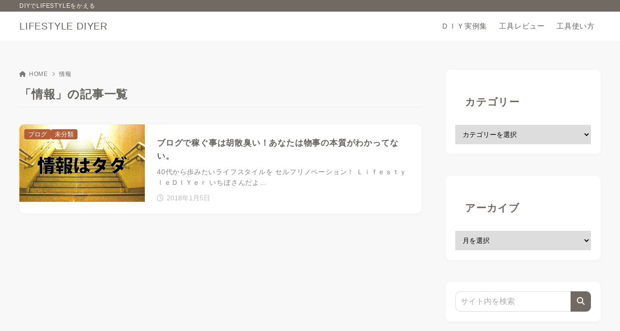

--- FILE ---
content_type: text/html; charset=UTF-8
request_url: https://lifestylediyer.com/tag/%E6%83%85%E5%A0%B1/
body_size: 16494
content:
<!doctype html>
<html lang="ja" class="noJS">
<head>
	<meta charset="UTF-8">
			<meta name="description" content="「情報」の記事一覧です。">
		<meta name="viewport" content="width=device-width, initial-scale=1, shrink-to-fit=no">
	<link rel="canonical" href="https://lifestylediyer.com/tag/%e6%83%85%e5%a0%b1/" />
					<meta property="og:locale" content="ja_JP">
			<meta property="og:site_name" content="LIFESTYLE DIYER">
			<meta property="og:type" content="article">
			<meta property="og:title" content="「情報」の記事一覧">
			<meta property="og:url" content="https://lifestylediyer.com/tag/%e6%83%85%e5%a0%b1/">
			<meta property="og:description" content="「情報」の記事一覧です。">
			<meta property="og:image" content="https://lifestylediyer.com/wp-content/themes/xwrite/assets/img/ogp.png">
			<meta name="twitter:card" content="summary_large_image">
			<title>「情報」の記事一覧 &#8211; LIFESTYLE DIYER</title>
<meta name='robots' content='max-image-preview:large' />
<link rel="alternate" type="application/rss+xml" title="LIFESTYLE DIYER &raquo; フィード" href="https://lifestylediyer.com/feed/" />
<link rel="alternate" type="application/rss+xml" title="LIFESTYLE DIYER &raquo; コメントフィード" href="https://lifestylediyer.com/comments/feed/" />
<link rel="alternate" type="application/rss+xml" title="LIFESTYLE DIYER &raquo; 情報 タグのフィード" href="https://lifestylediyer.com/tag/%e6%83%85%e5%a0%b1/feed/" />
<style id='wp-img-auto-sizes-contain-inline-css'>
img:is([sizes=auto i],[sizes^="auto," i]){contain-intrinsic-size:3000px 1500px}
/*# sourceURL=wp-img-auto-sizes-contain-inline-css */
</style>
<link rel='stylesheet' id='wp-block-library-css' href='https://lifestylediyer.com/wp-includes/css/dist/block-library/style.min.css?ver=6.9' media='all' />
<style id='global-styles-inline-css'>
:root{--wp--preset--aspect-ratio--square: 1;--wp--preset--aspect-ratio--4-3: 4/3;--wp--preset--aspect-ratio--3-4: 3/4;--wp--preset--aspect-ratio--3-2: 3/2;--wp--preset--aspect-ratio--2-3: 2/3;--wp--preset--aspect-ratio--16-9: 16/9;--wp--preset--aspect-ratio--9-16: 9/16;--wp--preset--color--black: #000000;--wp--preset--color--cyan-bluish-gray: #abb8c3;--wp--preset--color--white: #ffffff;--wp--preset--color--pale-pink: #f78da7;--wp--preset--color--vivid-red: #cf2e2e;--wp--preset--color--luminous-vivid-orange: #ff6900;--wp--preset--color--luminous-vivid-amber: #fcb900;--wp--preset--color--light-green-cyan: #7bdcb5;--wp--preset--color--vivid-green-cyan: #00d084;--wp--preset--color--pale-cyan-blue: #8ed1fc;--wp--preset--color--vivid-cyan-blue: #0693e3;--wp--preset--color--vivid-purple: #9b51e0;--wp--preset--color--xw-key: #716a62;--wp--preset--color--xw-point: #b75e37;--wp--preset--color--xw-txt: #64625f;--wp--preset--color--xw-link: #b75e37;--wp--preset--color--xw-background-red: #fefafb;--wp--preset--color--xw-background-yellow: #fffdfb;--wp--preset--color--xw-background-green: #fbfdf9;--wp--preset--color--xw-background-blue: #fdfeff;--wp--preset--color--xw-background-gray: #f9f9f9;--wp--preset--color--xw-background-white: #ffffff;--wp--preset--color--xw-pastel-red: #fbbfb5;--wp--preset--color--xw-pastel-yellow: #fcee9e;--wp--preset--color--xw-pastel-green: #d1f2dd;--wp--preset--color--xw-pastel-blue: #bae8f9;--wp--preset--color--xw-accent-red: #f78080;--wp--preset--color--xw-accent-yellow: #f7ac50;--wp--preset--color--xw-accent-green: #87cf3f;--wp--preset--color--xw-accent-blue: #4c93e3;--wp--preset--color--xw-accent-gray: #a1a1a1;--wp--preset--color--xw-vivid-red: #cf2e2e;--wp--preset--color--xw-vivid-orange: #ff6900;--wp--preset--color--xw-vivid-amber: #fcb900;--wp--preset--color--xw-vivid-green: #00d084;--wp--preset--color--xw-vivid-purple: #9b51e0;--wp--preset--color--xw-dark-red: #680d22;--wp--preset--color--xw-dark-yellow: #683900;--wp--preset--color--xw-dark-green: #325014;--wp--preset--color--xw-dark-blue: #0f3159;--wp--preset--color--xw-dark-gray: #333333;--wp--preset--gradient--vivid-cyan-blue-to-vivid-purple: linear-gradient(135deg,rgb(6,147,227) 0%,rgb(155,81,224) 100%);--wp--preset--gradient--light-green-cyan-to-vivid-green-cyan: linear-gradient(135deg,rgb(122,220,180) 0%,rgb(0,208,130) 100%);--wp--preset--gradient--luminous-vivid-amber-to-luminous-vivid-orange: linear-gradient(135deg,rgb(252,185,0) 0%,rgb(255,105,0) 100%);--wp--preset--gradient--luminous-vivid-orange-to-vivid-red: linear-gradient(135deg,rgb(255,105,0) 0%,rgb(207,46,46) 100%);--wp--preset--gradient--very-light-gray-to-cyan-bluish-gray: linear-gradient(135deg,rgb(238,238,238) 0%,rgb(169,184,195) 100%);--wp--preset--gradient--cool-to-warm-spectrum: linear-gradient(135deg,rgb(74,234,220) 0%,rgb(151,120,209) 20%,rgb(207,42,186) 40%,rgb(238,44,130) 60%,rgb(251,105,98) 80%,rgb(254,248,76) 100%);--wp--preset--gradient--blush-light-purple: linear-gradient(135deg,rgb(255,206,236) 0%,rgb(152,150,240) 100%);--wp--preset--gradient--blush-bordeaux: linear-gradient(135deg,rgb(254,205,165) 0%,rgb(254,45,45) 50%,rgb(107,0,62) 100%);--wp--preset--gradient--luminous-dusk: linear-gradient(135deg,rgb(255,203,112) 0%,rgb(199,81,192) 50%,rgb(65,88,208) 100%);--wp--preset--gradient--pale-ocean: linear-gradient(135deg,rgb(255,245,203) 0%,rgb(182,227,212) 50%,rgb(51,167,181) 100%);--wp--preset--gradient--electric-grass: linear-gradient(135deg,rgb(202,248,128) 0%,rgb(113,206,126) 100%);--wp--preset--gradient--midnight: linear-gradient(135deg,rgb(2,3,129) 0%,rgb(40,116,252) 100%);--wp--preset--font-size--small: 13px;--wp--preset--font-size--medium: 20px;--wp--preset--font-size--large: 36px;--wp--preset--font-size--x-large: 42px;--wp--preset--spacing--20: 0.44rem;--wp--preset--spacing--30: 0.67rem;--wp--preset--spacing--40: 1rem;--wp--preset--spacing--50: 1.5rem;--wp--preset--spacing--60: 2.25rem;--wp--preset--spacing--70: 3.38rem;--wp--preset--spacing--80: 5.06rem;--wp--preset--shadow--natural: 6px 6px 9px rgba(0, 0, 0, 0.2);--wp--preset--shadow--deep: 12px 12px 50px rgba(0, 0, 0, 0.4);--wp--preset--shadow--sharp: 6px 6px 0px rgba(0, 0, 0, 0.2);--wp--preset--shadow--outlined: 6px 6px 0px -3px rgb(255, 255, 255), 6px 6px rgb(0, 0, 0);--wp--preset--shadow--crisp: 6px 6px 0px rgb(0, 0, 0);}:where(.is-layout-flex){gap: 0.5em;}:where(.is-layout-grid){gap: 0.5em;}body .is-layout-flex{display: flex;}.is-layout-flex{flex-wrap: wrap;align-items: center;}.is-layout-flex > :is(*, div){margin: 0;}body .is-layout-grid{display: grid;}.is-layout-grid > :is(*, div){margin: 0;}:where(.wp-block-columns.is-layout-flex){gap: 2em;}:where(.wp-block-columns.is-layout-grid){gap: 2em;}:where(.wp-block-post-template.is-layout-flex){gap: 1.25em;}:where(.wp-block-post-template.is-layout-grid){gap: 1.25em;}.has-black-color{color: var(--wp--preset--color--black) !important;}.has-cyan-bluish-gray-color{color: var(--wp--preset--color--cyan-bluish-gray) !important;}.has-white-color{color: var(--wp--preset--color--white) !important;}.has-pale-pink-color{color: var(--wp--preset--color--pale-pink) !important;}.has-vivid-red-color{color: var(--wp--preset--color--vivid-red) !important;}.has-luminous-vivid-orange-color{color: var(--wp--preset--color--luminous-vivid-orange) !important;}.has-luminous-vivid-amber-color{color: var(--wp--preset--color--luminous-vivid-amber) !important;}.has-light-green-cyan-color{color: var(--wp--preset--color--light-green-cyan) !important;}.has-vivid-green-cyan-color{color: var(--wp--preset--color--vivid-green-cyan) !important;}.has-pale-cyan-blue-color{color: var(--wp--preset--color--pale-cyan-blue) !important;}.has-vivid-cyan-blue-color{color: var(--wp--preset--color--vivid-cyan-blue) !important;}.has-vivid-purple-color{color: var(--wp--preset--color--vivid-purple) !important;}.has-xw-key-color{color: var(--wp--preset--color--xw-key) !important;}.has-xw-point-color{color: var(--wp--preset--color--xw-point) !important;}.has-xw-txt-color{color: var(--wp--preset--color--xw-txt) !important;}.has-xw-link-color{color: var(--wp--preset--color--xw-link) !important;}.has-xw-background-red-color{color: var(--wp--preset--color--xw-background-red) !important;}.has-xw-background-yellow-color{color: var(--wp--preset--color--xw-background-yellow) !important;}.has-xw-background-green-color{color: var(--wp--preset--color--xw-background-green) !important;}.has-xw-background-blue-color{color: var(--wp--preset--color--xw-background-blue) !important;}.has-xw-background-gray-color{color: var(--wp--preset--color--xw-background-gray) !important;}.has-xw-background-white-color{color: var(--wp--preset--color--xw-background-white) !important;}.has-xw-pastel-red-color{color: var(--wp--preset--color--xw-pastel-red) !important;}.has-xw-pastel-yellow-color{color: var(--wp--preset--color--xw-pastel-yellow) !important;}.has-xw-pastel-green-color{color: var(--wp--preset--color--xw-pastel-green) !important;}.has-xw-pastel-blue-color{color: var(--wp--preset--color--xw-pastel-blue) !important;}.has-xw-accent-red-color{color: var(--wp--preset--color--xw-accent-red) !important;}.has-xw-accent-yellow-color{color: var(--wp--preset--color--xw-accent-yellow) !important;}.has-xw-accent-green-color{color: var(--wp--preset--color--xw-accent-green) !important;}.has-xw-accent-blue-color{color: var(--wp--preset--color--xw-accent-blue) !important;}.has-xw-accent-gray-color{color: var(--wp--preset--color--xw-accent-gray) !important;}.has-xw-vivid-red-color{color: var(--wp--preset--color--xw-vivid-red) !important;}.has-xw-vivid-orange-color{color: var(--wp--preset--color--xw-vivid-orange) !important;}.has-xw-vivid-amber-color{color: var(--wp--preset--color--xw-vivid-amber) !important;}.has-xw-vivid-green-color{color: var(--wp--preset--color--xw-vivid-green) !important;}.has-xw-vivid-purple-color{color: var(--wp--preset--color--xw-vivid-purple) !important;}.has-xw-dark-red-color{color: var(--wp--preset--color--xw-dark-red) !important;}.has-xw-dark-yellow-color{color: var(--wp--preset--color--xw-dark-yellow) !important;}.has-xw-dark-green-color{color: var(--wp--preset--color--xw-dark-green) !important;}.has-xw-dark-blue-color{color: var(--wp--preset--color--xw-dark-blue) !important;}.has-xw-dark-gray-color{color: var(--wp--preset--color--xw-dark-gray) !important;}.has-black-background-color{background-color: var(--wp--preset--color--black) !important;}.has-cyan-bluish-gray-background-color{background-color: var(--wp--preset--color--cyan-bluish-gray) !important;}.has-white-background-color{background-color: var(--wp--preset--color--white) !important;}.has-pale-pink-background-color{background-color: var(--wp--preset--color--pale-pink) !important;}.has-vivid-red-background-color{background-color: var(--wp--preset--color--vivid-red) !important;}.has-luminous-vivid-orange-background-color{background-color: var(--wp--preset--color--luminous-vivid-orange) !important;}.has-luminous-vivid-amber-background-color{background-color: var(--wp--preset--color--luminous-vivid-amber) !important;}.has-light-green-cyan-background-color{background-color: var(--wp--preset--color--light-green-cyan) !important;}.has-vivid-green-cyan-background-color{background-color: var(--wp--preset--color--vivid-green-cyan) !important;}.has-pale-cyan-blue-background-color{background-color: var(--wp--preset--color--pale-cyan-blue) !important;}.has-vivid-cyan-blue-background-color{background-color: var(--wp--preset--color--vivid-cyan-blue) !important;}.has-vivid-purple-background-color{background-color: var(--wp--preset--color--vivid-purple) !important;}.has-xw-key-background-color{background-color: var(--wp--preset--color--xw-key) !important;}.has-xw-point-background-color{background-color: var(--wp--preset--color--xw-point) !important;}.has-xw-txt-background-color{background-color: var(--wp--preset--color--xw-txt) !important;}.has-xw-link-background-color{background-color: var(--wp--preset--color--xw-link) !important;}.has-xw-background-red-background-color{background-color: var(--wp--preset--color--xw-background-red) !important;}.has-xw-background-yellow-background-color{background-color: var(--wp--preset--color--xw-background-yellow) !important;}.has-xw-background-green-background-color{background-color: var(--wp--preset--color--xw-background-green) !important;}.has-xw-background-blue-background-color{background-color: var(--wp--preset--color--xw-background-blue) !important;}.has-xw-background-gray-background-color{background-color: var(--wp--preset--color--xw-background-gray) !important;}.has-xw-background-white-background-color{background-color: var(--wp--preset--color--xw-background-white) !important;}.has-xw-pastel-red-background-color{background-color: var(--wp--preset--color--xw-pastel-red) !important;}.has-xw-pastel-yellow-background-color{background-color: var(--wp--preset--color--xw-pastel-yellow) !important;}.has-xw-pastel-green-background-color{background-color: var(--wp--preset--color--xw-pastel-green) !important;}.has-xw-pastel-blue-background-color{background-color: var(--wp--preset--color--xw-pastel-blue) !important;}.has-xw-accent-red-background-color{background-color: var(--wp--preset--color--xw-accent-red) !important;}.has-xw-accent-yellow-background-color{background-color: var(--wp--preset--color--xw-accent-yellow) !important;}.has-xw-accent-green-background-color{background-color: var(--wp--preset--color--xw-accent-green) !important;}.has-xw-accent-blue-background-color{background-color: var(--wp--preset--color--xw-accent-blue) !important;}.has-xw-accent-gray-background-color{background-color: var(--wp--preset--color--xw-accent-gray) !important;}.has-xw-vivid-red-background-color{background-color: var(--wp--preset--color--xw-vivid-red) !important;}.has-xw-vivid-orange-background-color{background-color: var(--wp--preset--color--xw-vivid-orange) !important;}.has-xw-vivid-amber-background-color{background-color: var(--wp--preset--color--xw-vivid-amber) !important;}.has-xw-vivid-green-background-color{background-color: var(--wp--preset--color--xw-vivid-green) !important;}.has-xw-vivid-purple-background-color{background-color: var(--wp--preset--color--xw-vivid-purple) !important;}.has-xw-dark-red-background-color{background-color: var(--wp--preset--color--xw-dark-red) !important;}.has-xw-dark-yellow-background-color{background-color: var(--wp--preset--color--xw-dark-yellow) !important;}.has-xw-dark-green-background-color{background-color: var(--wp--preset--color--xw-dark-green) !important;}.has-xw-dark-blue-background-color{background-color: var(--wp--preset--color--xw-dark-blue) !important;}.has-xw-dark-gray-background-color{background-color: var(--wp--preset--color--xw-dark-gray) !important;}.has-black-border-color{border-color: var(--wp--preset--color--black) !important;}.has-cyan-bluish-gray-border-color{border-color: var(--wp--preset--color--cyan-bluish-gray) !important;}.has-white-border-color{border-color: var(--wp--preset--color--white) !important;}.has-pale-pink-border-color{border-color: var(--wp--preset--color--pale-pink) !important;}.has-vivid-red-border-color{border-color: var(--wp--preset--color--vivid-red) !important;}.has-luminous-vivid-orange-border-color{border-color: var(--wp--preset--color--luminous-vivid-orange) !important;}.has-luminous-vivid-amber-border-color{border-color: var(--wp--preset--color--luminous-vivid-amber) !important;}.has-light-green-cyan-border-color{border-color: var(--wp--preset--color--light-green-cyan) !important;}.has-vivid-green-cyan-border-color{border-color: var(--wp--preset--color--vivid-green-cyan) !important;}.has-pale-cyan-blue-border-color{border-color: var(--wp--preset--color--pale-cyan-blue) !important;}.has-vivid-cyan-blue-border-color{border-color: var(--wp--preset--color--vivid-cyan-blue) !important;}.has-vivid-purple-border-color{border-color: var(--wp--preset--color--vivid-purple) !important;}.has-xw-key-border-color{border-color: var(--wp--preset--color--xw-key) !important;}.has-xw-point-border-color{border-color: var(--wp--preset--color--xw-point) !important;}.has-xw-txt-border-color{border-color: var(--wp--preset--color--xw-txt) !important;}.has-xw-link-border-color{border-color: var(--wp--preset--color--xw-link) !important;}.has-xw-background-red-border-color{border-color: var(--wp--preset--color--xw-background-red) !important;}.has-xw-background-yellow-border-color{border-color: var(--wp--preset--color--xw-background-yellow) !important;}.has-xw-background-green-border-color{border-color: var(--wp--preset--color--xw-background-green) !important;}.has-xw-background-blue-border-color{border-color: var(--wp--preset--color--xw-background-blue) !important;}.has-xw-background-gray-border-color{border-color: var(--wp--preset--color--xw-background-gray) !important;}.has-xw-background-white-border-color{border-color: var(--wp--preset--color--xw-background-white) !important;}.has-xw-pastel-red-border-color{border-color: var(--wp--preset--color--xw-pastel-red) !important;}.has-xw-pastel-yellow-border-color{border-color: var(--wp--preset--color--xw-pastel-yellow) !important;}.has-xw-pastel-green-border-color{border-color: var(--wp--preset--color--xw-pastel-green) !important;}.has-xw-pastel-blue-border-color{border-color: var(--wp--preset--color--xw-pastel-blue) !important;}.has-xw-accent-red-border-color{border-color: var(--wp--preset--color--xw-accent-red) !important;}.has-xw-accent-yellow-border-color{border-color: var(--wp--preset--color--xw-accent-yellow) !important;}.has-xw-accent-green-border-color{border-color: var(--wp--preset--color--xw-accent-green) !important;}.has-xw-accent-blue-border-color{border-color: var(--wp--preset--color--xw-accent-blue) !important;}.has-xw-accent-gray-border-color{border-color: var(--wp--preset--color--xw-accent-gray) !important;}.has-xw-vivid-red-border-color{border-color: var(--wp--preset--color--xw-vivid-red) !important;}.has-xw-vivid-orange-border-color{border-color: var(--wp--preset--color--xw-vivid-orange) !important;}.has-xw-vivid-amber-border-color{border-color: var(--wp--preset--color--xw-vivid-amber) !important;}.has-xw-vivid-green-border-color{border-color: var(--wp--preset--color--xw-vivid-green) !important;}.has-xw-vivid-purple-border-color{border-color: var(--wp--preset--color--xw-vivid-purple) !important;}.has-xw-dark-red-border-color{border-color: var(--wp--preset--color--xw-dark-red) !important;}.has-xw-dark-yellow-border-color{border-color: var(--wp--preset--color--xw-dark-yellow) !important;}.has-xw-dark-green-border-color{border-color: var(--wp--preset--color--xw-dark-green) !important;}.has-xw-dark-blue-border-color{border-color: var(--wp--preset--color--xw-dark-blue) !important;}.has-xw-dark-gray-border-color{border-color: var(--wp--preset--color--xw-dark-gray) !important;}.has-vivid-cyan-blue-to-vivid-purple-gradient-background{background: var(--wp--preset--gradient--vivid-cyan-blue-to-vivid-purple) !important;}.has-light-green-cyan-to-vivid-green-cyan-gradient-background{background: var(--wp--preset--gradient--light-green-cyan-to-vivid-green-cyan) !important;}.has-luminous-vivid-amber-to-luminous-vivid-orange-gradient-background{background: var(--wp--preset--gradient--luminous-vivid-amber-to-luminous-vivid-orange) !important;}.has-luminous-vivid-orange-to-vivid-red-gradient-background{background: var(--wp--preset--gradient--luminous-vivid-orange-to-vivid-red) !important;}.has-very-light-gray-to-cyan-bluish-gray-gradient-background{background: var(--wp--preset--gradient--very-light-gray-to-cyan-bluish-gray) !important;}.has-cool-to-warm-spectrum-gradient-background{background: var(--wp--preset--gradient--cool-to-warm-spectrum) !important;}.has-blush-light-purple-gradient-background{background: var(--wp--preset--gradient--blush-light-purple) !important;}.has-blush-bordeaux-gradient-background{background: var(--wp--preset--gradient--blush-bordeaux) !important;}.has-luminous-dusk-gradient-background{background: var(--wp--preset--gradient--luminous-dusk) !important;}.has-pale-ocean-gradient-background{background: var(--wp--preset--gradient--pale-ocean) !important;}.has-electric-grass-gradient-background{background: var(--wp--preset--gradient--electric-grass) !important;}.has-midnight-gradient-background{background: var(--wp--preset--gradient--midnight) !important;}.has-small-font-size{font-size: var(--wp--preset--font-size--small) !important;}.has-medium-font-size{font-size: var(--wp--preset--font-size--medium) !important;}.has-large-font-size{font-size: var(--wp--preset--font-size--large) !important;}.has-x-large-font-size{font-size: var(--wp--preset--font-size--x-large) !important;}
/*# sourceURL=global-styles-inline-css */
</style>

<style id='classic-theme-styles-inline-css'>
/*! This file is auto-generated */
.wp-block-button__link{color:#fff;background-color:#32373c;border-radius:9999px;box-shadow:none;text-decoration:none;padding:calc(.667em + 2px) calc(1.333em + 2px);font-size:1.125em}.wp-block-file__button{background:#32373c;color:#fff;text-decoration:none}
/*# sourceURL=/wp-includes/css/classic-themes.min.css */
</style>
<link rel='stylesheet' id='wpdm-fonticon-css' href='https://lifestylediyer.com/wp-content/plugins/download-manager/assets/wpdm-iconfont/css/wpdm-icons.css?ver=6.9' media='all' />
<link rel='stylesheet' id='wpdm-front-css' href='https://lifestylediyer.com/wp-content/plugins/download-manager/assets/css/front.min.css?ver=6.9' media='all' />
<link rel='stylesheet' id='toc-screen-css' href='https://lifestylediyer.com/wp-content/plugins/table-of-contents-plus/screen.min.css?ver=2411.1' media='all' />
<link rel='stylesheet' id='yyi_rinker_stylesheet-css' href='https://lifestylediyer.com/wp-content/plugins/yyi-rinker/css/style.css?v=1.12.0&#038;ver=6.9' media='all' />
<link rel='stylesheet' id='xw-fontawesome-css' href='https://lifestylediyer.com/wp-content/themes/xwrite/assets/font-awesome/css/all.min.css?ver=4.0.2' media='all' />
<link rel='stylesheet' id='xw-block-style-css' href='https://lifestylediyer.com/wp-content/themes/xwrite/assets/css/block-style.min.css?ver=4.0.2' media='all' />
<link rel='stylesheet' id='xw-scroll-hint-css' href='https://lifestylediyer.com/wp-content/themes/xwrite/assets/css/scroll-hint.min.css?ver=4.0.2' media='all' />
<link rel='stylesheet' id='tablepress-default-css' href='https://lifestylediyer.com/wp-content/plugins/tablepress/css/default.min.css?ver=1.14' media='all' />
<link rel='stylesheet' id='xw-icomoon-css' href='https://lifestylediyer.com/wp-content/themes/xwrite/assets/icomoon/style.css?ver=4.0.2' media='all' />
<link rel='stylesheet' id='xw-site-css' href='https://lifestylediyer.com/wp-content/themes/xwrite/assets/css/site.min.css?ver=4.0.2' media='all' />
<link rel='stylesheet' id='xw-style-css' href='https://lifestylediyer.com/wp-content/themes/xwrite-child/style.css?ver=4.0.2' media='all' />
<link rel='stylesheet' id='xw-slick-css' href='https://lifestylediyer.com/wp-content/themes/xwrite/assets/css/slick.min.css?ver=4.0.2' media='all' />
<link rel='stylesheet' id='xw-swiper-css' href='https://lifestylediyer.com/wp-content/themes/xwrite/assets/css/swiper.min.css?ver=4.0.2' media='all' />
<link rel='stylesheet' id='xw-mild-css' href='https://lifestylediyer.com/wp-content/themes/xwrite/skins/mild/css/skin.min.css?ver=4.0.2' media='' />
<link rel='stylesheet' id='xw-mild-style-css' href='https://lifestylediyer.com/wp-content/themes/xwrite/skins/mild/style.css?ver=4.0.2' media='all' />
<style id='xw-custom-inline-css'>
:root {--key-color: #716a62; --key-color--rgb: 113,106,98; --point-color: #b75e37; --point-color--rgb: 183,94,55; --txt-color: #64625f; --txt-color--rgb: 100,98,95; --link-color: #b75e37; --link-color--rgb: 183,94,55; --headbg-color: #ffffff; --headbg-color--rgb: 255,255,255; --headnav-color: #64625f; --headnav-color--rgb: 100,98,95; --noticebg-color: #b75e37; --noticebg-color--rgb: 183,94,55; --noticetxt-color: #ffffff; --noticetxt-color--rgb: 255,255,255; --notice_button_text-color: #b75e37; --notice_button_text-color--rgb: 183,94,55; --notice_button-color: #ffffff; --notice_button-color--rgb: 255,255,255; --footbg-color: #ffffff; --footbg-color--rgb: 255,255,255; --foottxt-color: #64625f; --foottxt-color--rgb: 100,98,95; --background-color: #f8f8f8; --background-color--rgb: 248,248,248; --top_headtxt-color: #64625f; --top_headtxt-color--rgb: 100,98,95; --top_headnav-color: #64625f; --top_headnav-color--rgb: 100,98,95; --top_header_search_icon-color: #64625f; --top_header_search_icon-color--rgb: 100,98,95; --top_transition_button-color: #ffffff; --top_transition_button-color--rgb: 255,255,255; --top_transition_button_bg-color: #64625f; --top_transition_button_bg-color--rgb: 100,98,95; --header_search_icon-color: #64625f; --header_search_icon-color--rgb: 100,98,95; --header_search_bg_mb-color: #ffffff; --header_search_bg_mb-color--rgb: 255,255,255; --headtxt-color: #64625f; --headtxt-color--rgb: 100,98,95;}:root .has-xw-key-color{color:#716a62;} :root .has-xw-key-background-color{background-color:#716a62;} :root .has-xw-key-border-color{border-color:#716a62 !important;} :root .has-xw-point-color{color:#b75e37;} :root .has-xw-point-background-color{background-color:#b75e37;} :root .has-xw-point-border-color{border-color:#b75e37 !important;} :root .has-xw-txt-color{color:#64625f;} :root .has-xw-txt-background-color{background-color:#64625f;} :root .has-xw-txt-border-color{border-color:#64625f !important;} :root .has-xw-link-color{color:#b75e37;} :root .has-xw-link-background-color{background-color:#b75e37;} :root .has-xw-link-border-color{border-color:#b75e37 !important;} :root .has-xw-headbg-color{color:#ffffff;} :root .has-xw-headbg-background-color{background-color:#ffffff;} :root .has-xw-headbg-border-color{border-color:#ffffff !important;} :root .has-xw-headnav-color{color:#64625f;} :root .has-xw-headnav-background-color{background-color:#64625f;} :root .has-xw-headnav-border-color{border-color:#64625f !important;} :root .has-xw-noticebg-color{color:#b75e37;} :root .has-xw-noticebg-background-color{background-color:#b75e37;} :root .has-xw-noticebg-border-color{border-color:#b75e37 !important;} :root .has-xw-noticetxt-color{color:#ffffff;} :root .has-xw-noticetxt-background-color{background-color:#ffffff;} :root .has-xw-noticetxt-border-color{border-color:#ffffff !important;} :root .has-xw-notice_button_text-color{color:#b75e37;} :root .has-xw-notice_button_text-background-color{background-color:#b75e37;} :root .has-xw-notice_button_text-border-color{border-color:#b75e37 !important;} :root .has-xw-notice_button-color{color:#ffffff;} :root .has-xw-notice_button-background-color{background-color:#ffffff;} :root .has-xw-notice_button-border-color{border-color:#ffffff !important;} :root .has-xw-footbg-color{color:#ffffff;} :root .has-xw-footbg-background-color{background-color:#ffffff;} :root .has-xw-footbg-border-color{border-color:#ffffff !important;} :root .has-xw-foottxt-color{color:#64625f;} :root .has-xw-foottxt-background-color{background-color:#64625f;} :root .has-xw-foottxt-border-color{border-color:#64625f !important;} :root .has-xw-background-color{color:#f8f8f8;} :root .has-xw-background-background-color{background-color:#f8f8f8;} :root .has-xw-background-border-color{border-color:#f8f8f8 !important;} :root .has-xw-top_headtxt-color{color:#64625f;} :root .has-xw-top_headtxt-background-color{background-color:#64625f;} :root .has-xw-top_headtxt-border-color{border-color:#64625f !important;} :root .has-xw-top_headnav-color{color:#64625f;} :root .has-xw-top_headnav-background-color{background-color:#64625f;} :root .has-xw-top_headnav-border-color{border-color:#64625f !important;} :root .has-xw-top_header_search_icon-color{color:#64625f;} :root .has-xw-top_header_search_icon-background-color{background-color:#64625f;} :root .has-xw-top_header_search_icon-border-color{border-color:#64625f !important;} :root .has-xw-top_transition_button-color{color:#ffffff;} :root .has-xw-top_transition_button-background-color{background-color:#ffffff;} :root .has-xw-top_transition_button-border-color{border-color:#ffffff !important;} :root .has-xw-top_transition_button_bg-color{color:#64625f;} :root .has-xw-top_transition_button_bg-background-color{background-color:#64625f;} :root .has-xw-top_transition_button_bg-border-color{border-color:#64625f !important;} :root .has-xw-header_search_icon-color{color:#64625f;} :root .has-xw-header_search_icon-background-color{background-color:#64625f;} :root .has-xw-header_search_icon-border-color{border-color:#64625f !important;} :root .has-xw-header_search_bg_mb-color{color:#ffffff;} :root .has-xw-header_search_bg_mb-background-color{background-color:#ffffff;} :root .has-xw-header_search_bg_mb-border-color{border-color:#ffffff !important;} :root .has-xw-background-red-color{color:#fefafb;} :root .has-xw-background-red-background-color{background-color:#fefafb;} :root .has-xw-background-red-border-color{border-color:#fefafb !important;} :root .has-xw-background-yellow-color{color:#fffdfb;} :root .has-xw-background-yellow-background-color{background-color:#fffdfb;} :root .has-xw-background-yellow-border-color{border-color:#fffdfb !important;} :root .has-xw-background-green-color{color:#fbfdf9;} :root .has-xw-background-green-background-color{background-color:#fbfdf9;} :root .has-xw-background-green-border-color{border-color:#fbfdf9 !important;} :root .has-xw-background-blue-color{color:#fdfeff;} :root .has-xw-background-blue-background-color{background-color:#fdfeff;} :root .has-xw-background-blue-border-color{border-color:#fdfeff !important;} :root .has-xw-background-gray-color{color:#f9f9f9;} :root .has-xw-background-gray-background-color{background-color:#f9f9f9;} :root .has-xw-background-gray-border-color{border-color:#f9f9f9 !important;} :root .has-xw-background-white-color{color:#ffffff;} :root .has-xw-background-white-background-color{background-color:#ffffff;} :root .has-xw-background-white-border-color{border-color:#ffffff !important;} :root .has-xw-pastel-red-color{color:#fbbfb5;} :root .has-xw-pastel-red-background-color{background-color:#fbbfb5;} :root .has-xw-pastel-red-border-color{border-color:#fbbfb5 !important;} :root .has-xw-pastel-yellow-color{color:#fcee9e;} :root .has-xw-pastel-yellow-background-color{background-color:#fcee9e;} :root .has-xw-pastel-yellow-border-color{border-color:#fcee9e !important;} :root .has-xw-pastel-green-color{color:#d1f2dd;} :root .has-xw-pastel-green-background-color{background-color:#d1f2dd;} :root .has-xw-pastel-green-border-color{border-color:#d1f2dd !important;} :root .has-xw-pastel-blue-color{color:#bae8f9;} :root .has-xw-pastel-blue-background-color{background-color:#bae8f9;} :root .has-xw-pastel-blue-border-color{border-color:#bae8f9 !important;} :root .has-xw-accent-red-color{color:#f78080;} :root .has-xw-accent-red-background-color{background-color:#f78080;} :root .has-xw-accent-red-border-color{border-color:#f78080 !important;} :root .has-xw-accent-yellow-color{color:#f7ac50;} :root .has-xw-accent-yellow-background-color{background-color:#f7ac50;} :root .has-xw-accent-yellow-border-color{border-color:#f7ac50 !important;} :root .has-xw-accent-green-color{color:#87cf3f;} :root .has-xw-accent-green-background-color{background-color:#87cf3f;} :root .has-xw-accent-green-border-color{border-color:#87cf3f !important;} :root .has-xw-accent-blue-color{color:#4c93e3;} :root .has-xw-accent-blue-background-color{background-color:#4c93e3;} :root .has-xw-accent-blue-border-color{border-color:#4c93e3 !important;} :root .has-xw-accent-gray-color{color:#a1a1a1;} :root .has-xw-accent-gray-background-color{background-color:#a1a1a1;} :root .has-xw-accent-gray-border-color{border-color:#a1a1a1 !important;} :root .has-xw-vivid-red-color{color:#cf2e2e;} :root .has-xw-vivid-red-background-color{background-color:#cf2e2e;} :root .has-xw-vivid-red-border-color{border-color:#cf2e2e !important;} :root .has-xw-vivid-orange-color{color:#ff6900;} :root .has-xw-vivid-orange-background-color{background-color:#ff6900;} :root .has-xw-vivid-orange-border-color{border-color:#ff6900 !important;} :root .has-xw-vivid-amber-color{color:#fcb900;} :root .has-xw-vivid-amber-background-color{background-color:#fcb900;} :root .has-xw-vivid-amber-border-color{border-color:#fcb900 !important;} :root .has-xw-vivid-green-color{color:#00d084;} :root .has-xw-vivid-green-background-color{background-color:#00d084;} :root .has-xw-vivid-green-border-color{border-color:#00d084 !important;} :root .has-xw-vivid-purple-color{color:#9b51e0;} :root .has-xw-vivid-purple-background-color{background-color:#9b51e0;} :root .has-xw-vivid-purple-border-color{border-color:#9b51e0 !important;} :root .has-xw-dark-red-color{color:#680d22;} :root .has-xw-dark-red-background-color{background-color:#680d22;} :root .has-xw-dark-red-border-color{border-color:#680d22 !important;} :root .has-xw-dark-yellow-color{color:#683900;} :root .has-xw-dark-yellow-background-color{background-color:#683900;} :root .has-xw-dark-yellow-border-color{border-color:#683900 !important;} :root .has-xw-dark-green-color{color:#325014;} :root .has-xw-dark-green-background-color{background-color:#325014;} :root .has-xw-dark-green-border-color{border-color:#325014 !important;} :root .has-xw-dark-blue-color{color:#0f3159;} :root .has-xw-dark-blue-background-color{background-color:#0f3159;} :root .has-xw-dark-blue-border-color{border-color:#0f3159 !important;} :root .has-xw-dark-gray-color{color:#333333;} :root .has-xw-dark-gray-background-color{background-color:#333333;} :root .has-xw-dark-gray-border-color{border-color:#333333 !important;}
:root {--site-content-width:1200px} :root {--main-content-1column-width:1200px} :root {--aside-content-width:320px}
.articleBody h2:not(.is-style-default):not(.is-style-normal):not(h2[class*="is-style-heading"]) { padding: 0.6em;background-color: var(--key-color);border-radius: var(--block--border-radius);color: #fff; } .editor-styles-wrapper .is-root-container h2:not(.is-style-default):not(.is-style-normal):not(h2[class*="is-style-heading"]) { padding: 0.6em;background-color: var(--key-color);border-radius: var(--block--border-radius);color: #fff; } .articleBody h2.is-style-default { padding: 0.6em;background-color: var(--key-color);border-radius: var(--block--border-radius);color: #fff; } .editor-styles-wrapper .is-root-container h2.is-style-default { padding: 0.6em;background-color: var(--key-color);border-radius: var(--block--border-radius);color: #fff; } .is-style-heading2{ padding: 0.6em;background-color: var(--key-color);border-radius: var(--block--border-radius);color: #fff; } .editor-styles-wrapper .is-style-heading2{ padding: 0.6em;background-color: var(--key-color);border-radius: var(--block--border-radius);color: #fff; } .articleBody h3:not(.is-style-default):not(.is-style-normal):not(h3[class*="is-style-heading"]) { position: relative;padding: 0 0 0.6em;border-bottom: 3px solid #f2f2f2; } .editor-styles-wrapper .is-root-container h3:not(.is-style-default):not(.is-style-normal):not(h3[class*="is-style-heading"]) { position: relative;padding: 0 0 0.6em;border-bottom: 3px solid #f2f2f2; } .articleBody h3:not(.is-style-default):not(.is-style-normal):not(h3[class*="is-style-heading"])::before { content:"";position: absolute;bottom: -3px;left: 0;width: 2.5em;height: 3px;background-color: var(--key-color); } .editor-styles-wrapper .is-root-container h3:not(.is-style-default):not(.is-style-normal):not(h3[class*="is-style-heading"])::before { content:"";position: absolute;bottom: -3px;left: 0;width: 2.5em;height: 3px;background-color: var(--key-color); } .articleBody h3.is-style-default { position: relative;padding: 0 0 0.6em;border-bottom: 3px solid #f2f2f2; } .editor-styles-wrapper .is-root-container h3.is-style-default { position: relative;padding: 0 0 0.6em;border-bottom: 3px solid #f2f2f2; } .articleBody h3.is-style-default::before { content:"";position: absolute;bottom: -3px;left: 0;width: 2.5em;height: 3px;background-color: var(--key-color); } .editor-styles-wrapper .is-root-container h3.is-style-default::before { content:"";position: absolute;bottom: -3px;left: 0;width: 2.5em;height: 3px;background-color: var(--key-color); } .is-style-heading3{ position: relative;padding: 0 0 0.6em;border-bottom: 3px solid #f2f2f2; } .editor-styles-wrapper .is-style-heading3{ position: relative;padding: 0 0 0.6em;border-bottom: 3px solid #f2f2f2; } .is-style-heading3::before { content:"";position: absolute;bottom: -3px;left: 0;width: 2.5em;height: 3px;background-color: var(--key-color); } .editor-styles-wrapper .is-style-heading3::before { content:"";position: absolute;bottom: -3px;left: 0;width: 2.5em;height: 3px;background-color: var(--key-color); } .articleBody h4:not(.is-style-default):not(.is-style-normal):not(h4[class*="is-style-heading"]) { position: relative;padding: 0 0 0.6em 0.8em;border-bottom: 1px solid #eee; } .editor-styles-wrapper .is-root-container h4:not(.is-style-default):not(.is-style-normal):not(h4[class*="is-style-heading"]) { position: relative;padding: 0 0 0.6em 0.8em;border-bottom: 1px solid #eee; } .articleBody h4:not(.is-style-default):not(.is-style-normal):not(h4[class*="is-style-heading"])::before { content: "";position: absolute;top: 0;bottom: 0.6em;left: 0;width: 4px;background-color: var(--key-color);border-radius: var(--block--border-radius-inr); } .editor-styles-wrapper .is-root-container h4:not(.is-style-default):not(.is-style-normal):not(h4[class*="is-style-heading"])::before { content: "";position: absolute;top: 0;bottom: 0.6em;left: 0;width: 4px;background-color: var(--key-color);border-radius: var(--block--border-radius-inr); } .articleBody h4.is-style-default { position: relative;padding: 0 0 0.6em 0.8em;border-bottom: 1px solid #eee; } .editor-styles-wrapper .is-root-container h4.is-style-default { position: relative;padding: 0 0 0.6em 0.8em;border-bottom: 1px solid #eee; } .articleBody h4.is-style-default::before { content: "";position: absolute;top: 0;bottom: 0.6em;left: 0;width: 4px;background-color: var(--key-color);border-radius: var(--block--border-radius-inr); } .editor-styles-wrapper .is-root-container h4.is-style-default::before { content: "";position: absolute;top: 0;bottom: 0.6em;left: 0;width: 4px;background-color: var(--key-color);border-radius: var(--block--border-radius-inr); } .is-style-heading4{ position: relative;padding: 0 0 0.6em 0.8em;border-bottom: 1px solid #eee; } .editor-styles-wrapper .is-style-heading4{ position: relative;padding: 0 0 0.6em 0.8em;border-bottom: 1px solid #eee; } .is-style-heading4::before { content: "";position: absolute;top: 0;bottom: 0.6em;left: 0;width: 4px;background-color: var(--key-color);border-radius: var(--block--border-radius-inr); } .editor-styles-wrapper .is-style-heading4::before { content: "";position: absolute;top: 0;bottom: 0.6em;left: 0;width: 4px;background-color: var(--key-color);border-radius: var(--block--border-radius-inr); } .articleBody h5:not(.is-style-default):not(.is-style-normal):not(h5[class*="is-style-heading"]) { position: relative;padding-left: 0.8em; } .editor-styles-wrapper .is-root-container h5:not(.is-style-default):not(.is-style-normal):not(h5[class*="is-style-heading"]) { position: relative;padding-left: 0.8em; } .articleBody h5:not(.is-style-default):not(.is-style-normal):not(h5[class*="is-style-heading"])::before { content: "";position: absolute;top: 0.4em;left: 0;width: 0.5em;height: 0.5em;background-color: var(--key-color);border-radius: var(--block--border-radius-inr); } .editor-styles-wrapper .is-root-container h5:not(.is-style-default):not(.is-style-normal):not(h5[class*="is-style-heading"])::before { content: "";position: absolute;top: 0.4em;left: 0;width: 0.5em;height: 0.5em;background-color: var(--key-color);border-radius: var(--block--border-radius-inr); } .articleBody h5.is-style-default { position: relative;padding-left: 0.8em; } .editor-styles-wrapper .is-root-container h5.is-style-default { position: relative;padding-left: 0.8em; } .articleBody h5.is-style-default::before { content: "";position: absolute;top: 0.4em;left: 0;width: 0.5em;height: 0.5em;background-color: var(--key-color);border-radius: var(--block--border-radius-inr); } .editor-styles-wrapper .is-root-container h5.is-style-default::before { content: "";position: absolute;top: 0.4em;left: 0;width: 0.5em;height: 0.5em;background-color: var(--key-color);border-radius: var(--block--border-radius-inr); } .is-style-heading5{ position: relative;padding-left: 0.8em; } .editor-styles-wrapper .is-style-heading5{ position: relative;padding-left: 0.8em; } .is-style-heading5::before { content: "";position: absolute;top: 0.4em;left: 0;width: 0.5em;height: 0.5em;background-color: var(--key-color);border-radius: var(--block--border-radius-inr); } .editor-styles-wrapper .is-style-heading5::before { content: "";position: absolute;top: 0.4em;left: 0;width: 0.5em;height: 0.5em;background-color: var(--key-color);border-radius: var(--block--border-radius-inr); } .is-style-heading6{ position: relative;padding: 0.6em;background-color: var(--key-color);border-radius: var(--block--border-radius);color: #fff; } .editor-styles-wrapper .is-style-heading6{ position: relative;padding: 0.6em;background-color: var(--key-color);border-radius: var(--block--border-radius);color: #fff; } .is-style-heading6::before { content: "";position: absolute;top: 100%;left: 0.83em;width: 0;height: 0;border-top: 0.6em solid var(--key-color);border-right: 0.5em solid transparent;border-bottom: 0.6em solid transparent;border-left: 0.5em solid transparent; } .editor-styles-wrapper .is-style-heading6::before { content: "";position: absolute;top: 100%;left: 0.83em;width: 0;height: 0;border-top: 0.6em solid var(--key-color);border-right: 0.5em solid transparent;border-bottom: 0.6em solid transparent;border-left: 0.5em solid transparent; } .is-style-heading7{ padding: 0 0 0.6em;border-bottom: 1px solid var(--key-color); } .editor-styles-wrapper .is-style-heading7{ padding: 0 0 0.6em;border-bottom: 1px solid var(--key-color); } .is-style-heading8{ padding: 0.6em;border-top: 1px solid var(--key-color);border-bottom: 1px solid var(--key-color); } .editor-styles-wrapper .is-style-heading8{ padding: 0.6em;border-top: 1px solid var(--key-color);border-bottom: 1px solid var(--key-color); } .is-style-heading9{ position: relative;padding: 0.6em 0 calc(0.6em + 8px); } .editor-styles-wrapper .is-style-heading9{ position: relative;padding: 0.6em 0 calc(0.6em + 8px); } .is-style-heading9::before { content: "";position: absolute;bottom: 0;left: 0;width: 100%;height: 8px;background: repeating-linear-gradient(-45deg, var(--key-color), var(--key-color) 1px, transparent 1px, transparent 5px);background-size: 7px 8px;border-radius: var(--block--border-radius-inr);backface-visibility: hidden; } .editor-styles-wrapper .is-style-heading9::before { content: "";position: absolute;bottom: 0;left: 0;width: 100%;height: 8px;background: repeating-linear-gradient(-45deg, var(--key-color), var(--key-color) 1px, transparent 1px, transparent 5px);background-size: 7px 8px;border-radius: var(--block--border-radius-inr);backface-visibility: hidden; } .is-style-heading10{ position: relative;padding: 0.6em;background: repeating-linear-gradient(-45deg, rgba(var(--key-color--rgb), 0.02), rgba(var(--key-color--rgb), 0.02) 5px, rgba(var(--key-color--rgb), 0.1) 5px, rgba(var(--key-color--rgb), 0.1) 10px);border-radius: var(--block--border-radius);text-shadow: 0 0 5px #fff; } .editor-styles-wrapper .is-style-heading10{ position: relative;padding: 0.6em;background: repeating-linear-gradient(-45deg, rgba(var(--key-color--rgb), 0.02), rgba(var(--key-color--rgb), 0.02) 5px, rgba(var(--key-color--rgb), 0.1) 5px, rgba(var(--key-color--rgb), 0.1) 10px);border-radius: var(--block--border-radius);text-shadow: 0 0 5px #fff; } .is-style-heading11{ padding: 0.6em;background: linear-gradient(-45deg, #fff 25%, #f2f2f2 25%, #f2f2f2 50%, #fff 50%, #fff 75%, #f2f2f2 75%, #f2f2f2);background-size: 4px 4px;border-left: 6px solid var(--key-color);border-radius: var(--block--border-radius-inr) var(--block--border-radius) var(--block--border-radius) var(--block--border-radius-inr); color: #000; } .editor-styles-wrapper .is-style-heading11{ padding: 0.6em;background: linear-gradient(-45deg, #fff 25%, #f2f2f2 25%, #f2f2f2 50%, #fff 50%, #fff 75%, #f2f2f2 75%, #f2f2f2);background-size: 4px 4px;border-left: 6px solid var(--key-color);border-radius: var(--block--border-radius-inr) var(--block--border-radius) var(--block--border-radius) var(--block--border-radius-inr); color: #000; }
body .side .widget .widget-title { padding: 1.4rem 2rem;background: color-mix(in srgb, var(--key-color) 13%, transparent);border-radius: var(--block--border-radius) var(--block--border-radius) 0 0;color: var(--key-color); } body .side .widget .widget-title a { color: var(--key-color); } body .side .widget .widget-title::before { content: none;display: none; } body .side .widget .widgettitle { padding: 1.4rem 2rem;background: color-mix(in srgb, var(--key-color) 13%, transparent);border-radius: var(--block--border-radius) var(--block--border-radius) 0 0;color: var(--key-color); } body .side .widget .widgettitle a { color: var(--key-color); } body .side .widget .widgettitle::before { content: none;display: none; } body .side .widget .MobileNavTitle { padding: 1.4rem 2rem;background: color-mix(in srgb, var(--key-color) 13%, transparent);border-radius: var(--block--border-radius) var(--block--border-radius) 0 0;color: var(--key-color); } body .side .widget .MobileNavTitle a { color: var(--key-color); } body .side .widget .MobileNavTitle::before { content: none;display: none; } body .side .widget .footTitle { padding: 1.4rem 2rem;background: color-mix(in srgb, var(--key-color) 13%, transparent);border-radius: var(--block--border-radius) var(--block--border-radius) 0 0;color: var(--key-color); } body .side .widget .footTitle a { color: var(--key-color); } body .side .widget .footTitle::before { content: none;display: none; } body .side .widget .wp-block-search__label a { color: var(--key-color); } body .side .widget .wp-block-search__label::before { content: none;display: none; } body .side .widget .wp-block-archives__label a { color: var(--key-color); } body .side .widget .wp-block-archives__label::before { content: none;display: none; } body .side .widget h1:not(.widget-title) { padding: 1.4rem 2rem;background: color-mix(in srgb, var(--key-color) 13%, transparent);border-radius: var(--block--border-radius) var(--block--border-radius) 0 0;color: var(--key-color); } body .side .widget h1:not(.widget-title) a { color: var(--key-color); } body .side .widget h1:not(.widget-title)::before { content: none;display: none; } body .side .widget h2:not(.widget-title) { padding: 1.4rem 2rem;background: color-mix(in srgb, var(--key-color) 13%, transparent);border-radius: var(--block--border-radius) var(--block--border-radius) 0 0;color: var(--key-color); } body .side .widget h2:not(.widget-title) a { color: var(--key-color); } body .side .widget h2:not(.widget-title)::before { content: none;display: none; } body .side .widget h3:not(.widget-title) { padding: 1.4rem 2rem;background: color-mix(in srgb, var(--key-color) 13%, transparent);border-radius: var(--block--border-radius) var(--block--border-radius) 0 0;color: var(--key-color); } body .side .widget h3:not(.widget-title) a { color: var(--key-color); } body .side .widget h3:not(.widget-title)::before { content: none;display: none; } body .side .widget h4:not(.widget-title) { padding: 1.4rem 2rem;background: color-mix(in srgb, var(--key-color) 13%, transparent);border-radius: var(--block--border-radius) var(--block--border-radius) 0 0;color: var(--key-color); } body .side .widget h4:not(.widget-title) a { color: var(--key-color); } body .side .widget h4:not(.widget-title)::before { content: none;display: none; } body .side .widget h5:not(.widget-title) { padding: 1.4rem 2rem;background: color-mix(in srgb, var(--key-color) 13%, transparent);border-radius: var(--block--border-radius) var(--block--border-radius) 0 0;color: var(--key-color); } body .side .widget h5:not(.widget-title) a { color: var(--key-color); } body .side .widget h5:not(.widget-title)::before { content: none;display: none; } body .side .widget h6:not(.widget-title) { padding: 1.4rem 2rem;background: color-mix(in srgb, var(--key-color) 13%, transparent);border-radius: var(--block--border-radius) var(--block--border-radius) 0 0;color: var(--key-color); } body .side .widget h6:not(.widget-title) a { color: var(--key-color); } body .side .widget h6:not(.widget-title)::before { content: none;display: none; } body .side .is-style-heading3 { padding: 1.4rem 2rem;background: color-mix(in srgb, var(--key-color) 13%, transparent);border-radius: var(--block--border-radius) var(--block--border-radius) 0 0;color: var(--key-color); } body .side .is-style-heading3 a { color: var(--key-color); } body .side .widget:has(> :is(h1, h2, h3, h4, h5, h6):only-child) { padding: 0; } body .edit-widgets-block-editor .wp-block-widget-area__panel-body-content > div[data-widget-area-id=sidebar-1] .wp-block-group .widget-title, body .edit-widgets-block-editor .wp-block-widget-area__panel-body-content > div[data-widget-area-id=sidebar_sticky] .wp-block-group .widget-title { padding: 1.4rem 2rem;background: color-mix(in srgb, var(--key-color) 13%, transparent);border-radius: var(--block--border-radius) var(--block--border-radius) 0 0;color: var(--key-color); } body .edit-widgets-block-editor .wp-block-widget-area__panel-body-content > div[data-widget-area-id=sidebar-1] > .widget-title, body .edit-widgets-block-editor .wp-block-widget-area__panel-body-content > div[data-widget-area-id=sidebar_sticky] > .widget-title { padding: 1.4rem 2rem;background: color-mix(in srgb, var(--key-color) 13%, transparent);border-radius: var(--block--border-radius) var(--block--border-radius) 0 0;color: var(--key-color); } body .edit-widgets-block-editor .wp-block-widget-area__panel-body-content > div[data-widget-area-id=sidebar-1] .widget-title, body .edit-widgets-block-editor .wp-block-widget-area__panel-body-content > div[data-widget-area-id=sidebar_sticky] .widget-title { padding: 1.4rem 2rem;background: color-mix(in srgb, var(--key-color) 13%, transparent);border-radius: var(--block--border-radius) var(--block--border-radius) 0 0;color: var(--key-color); } body .edit-widgets-block-editor .wp-block-widget-area__panel-body-content > div[data-widget-area-id=sidebar-1] .widget-title a, body .edit-widgets-block-editor .wp-block-widget-area__panel-body-content > div[data-widget-area-id=sidebar_sticky] .widget-title a { color: var(--key-color); } body .edit-widgets-block-editor .wp-block-widget-area__panel-body-content > div[data-widget-area-id=sidebar-1] .widget-title::before, body .edit-widgets-block-editor .wp-block-widget-area__panel-body-content > div[data-widget-area-id=sidebar_sticky] .widget-title::before { content: none;display: none; } body .edit-widgets-block-editor .wp-block-widget-area__panel-body-content > div[data-widget-area-id=sidebar-1] .wp-block-group .widgettitle, body .edit-widgets-block-editor .wp-block-widget-area__panel-body-content > div[data-widget-area-id=sidebar_sticky] .wp-block-group .widgettitle { padding: 1.4rem 2rem;background: color-mix(in srgb, var(--key-color) 13%, transparent);border-radius: var(--block--border-radius) var(--block--border-radius) 0 0;color: var(--key-color); } body .edit-widgets-block-editor .wp-block-widget-area__panel-body-content > div[data-widget-area-id=sidebar-1] > .widgettitle, body .edit-widgets-block-editor .wp-block-widget-area__panel-body-content > div[data-widget-area-id=sidebar_sticky] > .widgettitle { padding: 1.4rem 2rem;background: color-mix(in srgb, var(--key-color) 13%, transparent);border-radius: var(--block--border-radius) var(--block--border-radius) 0 0;color: var(--key-color); } body .edit-widgets-block-editor .wp-block-widget-area__panel-body-content > div[data-widget-area-id=sidebar-1] .widgettitle, body .edit-widgets-block-editor .wp-block-widget-area__panel-body-content > div[data-widget-area-id=sidebar_sticky] .widgettitle { padding: 1.4rem 2rem;background: color-mix(in srgb, var(--key-color) 13%, transparent);border-radius: var(--block--border-radius) var(--block--border-radius) 0 0;color: var(--key-color); } body .edit-widgets-block-editor .wp-block-widget-area__panel-body-content > div[data-widget-area-id=sidebar-1] .widgettitle a, body .edit-widgets-block-editor .wp-block-widget-area__panel-body-content > div[data-widget-area-id=sidebar_sticky] .widgettitle a { color: var(--key-color); } body .edit-widgets-block-editor .wp-block-widget-area__panel-body-content > div[data-widget-area-id=sidebar-1] .widgettitle::before, body .edit-widgets-block-editor .wp-block-widget-area__panel-body-content > div[data-widget-area-id=sidebar_sticky] .widgettitle::before { content: none;display: none; } body .edit-widgets-block-editor .wp-block-widget-area__panel-body-content > div[data-widget-area-id=sidebar-1] .wp-block-group .MobileNavTitle, body .edit-widgets-block-editor .wp-block-widget-area__panel-body-content > div[data-widget-area-id=sidebar_sticky] .wp-block-group .MobileNavTitle { padding: 1.4rem 2rem;background: color-mix(in srgb, var(--key-color) 13%, transparent);border-radius: var(--block--border-radius) var(--block--border-radius) 0 0;color: var(--key-color); } body .edit-widgets-block-editor .wp-block-widget-area__panel-body-content > div[data-widget-area-id=sidebar-1] > .MobileNavTitle, body .edit-widgets-block-editor .wp-block-widget-area__panel-body-content > div[data-widget-area-id=sidebar_sticky] > .MobileNavTitle { padding: 1.4rem 2rem;background: color-mix(in srgb, var(--key-color) 13%, transparent);border-radius: var(--block--border-radius) var(--block--border-radius) 0 0;color: var(--key-color); } body .edit-widgets-block-editor .wp-block-widget-area__panel-body-content > div[data-widget-area-id=sidebar-1] .MobileNavTitle, body .edit-widgets-block-editor .wp-block-widget-area__panel-body-content > div[data-widget-area-id=sidebar_sticky] .MobileNavTitle { padding: 1.4rem 2rem;background: color-mix(in srgb, var(--key-color) 13%, transparent);border-radius: var(--block--border-radius) var(--block--border-radius) 0 0;color: var(--key-color); } body .edit-widgets-block-editor .wp-block-widget-area__panel-body-content > div[data-widget-area-id=sidebar-1] .MobileNavTitle a, body .edit-widgets-block-editor .wp-block-widget-area__panel-body-content > div[data-widget-area-id=sidebar_sticky] .MobileNavTitle a { color: var(--key-color); } body .edit-widgets-block-editor .wp-block-widget-area__panel-body-content > div[data-widget-area-id=sidebar-1] .MobileNavTitle::before, body .edit-widgets-block-editor .wp-block-widget-area__panel-body-content > div[data-widget-area-id=sidebar_sticky] .MobileNavTitle::before { content: none;display: none; } body .edit-widgets-block-editor .wp-block-widget-area__panel-body-content > div[data-widget-area-id=sidebar-1] .wp-block-group .footTitle, body .edit-widgets-block-editor .wp-block-widget-area__panel-body-content > div[data-widget-area-id=sidebar_sticky] .wp-block-group .footTitle { padding: 1.4rem 2rem;background: color-mix(in srgb, var(--key-color) 13%, transparent);border-radius: var(--block--border-radius) var(--block--border-radius) 0 0;color: var(--key-color); } body .edit-widgets-block-editor .wp-block-widget-area__panel-body-content > div[data-widget-area-id=sidebar-1] > .footTitle, body .edit-widgets-block-editor .wp-block-widget-area__panel-body-content > div[data-widget-area-id=sidebar_sticky] > .footTitle { padding: 1.4rem 2rem;background: color-mix(in srgb, var(--key-color) 13%, transparent);border-radius: var(--block--border-radius) var(--block--border-radius) 0 0;color: var(--key-color); } body .edit-widgets-block-editor .wp-block-widget-area__panel-body-content > div[data-widget-area-id=sidebar-1] .footTitle, body .edit-widgets-block-editor .wp-block-widget-area__panel-body-content > div[data-widget-area-id=sidebar_sticky] .footTitle { padding: 1.4rem 2rem;background: color-mix(in srgb, var(--key-color) 13%, transparent);border-radius: var(--block--border-radius) var(--block--border-radius) 0 0;color: var(--key-color); } body .edit-widgets-block-editor .wp-block-widget-area__panel-body-content > div[data-widget-area-id=sidebar-1] .footTitle a, body .edit-widgets-block-editor .wp-block-widget-area__panel-body-content > div[data-widget-area-id=sidebar_sticky] .footTitle a { color: var(--key-color); } body .edit-widgets-block-editor .wp-block-widget-area__panel-body-content > div[data-widget-area-id=sidebar-1] .footTitle::before, body .edit-widgets-block-editor .wp-block-widget-area__panel-body-content > div[data-widget-area-id=sidebar_sticky] .footTitle::before { content: none;display: none; } body .edit-widgets-block-editor .wp-block-widget-area__panel-body-content > div[data-widget-area-id=sidebar-1] .wp-block-search__label, body .edit-widgets-block-editor .wp-block-widget-area__panel-body-content > div[data-widget-area-id=sidebar_sticky] .wp-block-search__label { padding: 1.4rem 2rem;background: color-mix(in srgb, var(--key-color) 13%, transparent);border-radius: var(--block--border-radius) var(--block--border-radius) 0 0;color: var(--key-color); } body .edit-widgets-block-editor .wp-block-widget-area__panel-body-content > div[data-widget-area-id=sidebar-1] .wp-block-search__label a, body .edit-widgets-block-editor .wp-block-widget-area__panel-body-content > div[data-widget-area-id=sidebar_sticky] .wp-block-search__label a { color: var(--key-color); } body .edit-widgets-block-editor .wp-block-widget-area__panel-body-content > div[data-widget-area-id=sidebar-1] .wp-block-search__label::before, body .edit-widgets-block-editor .wp-block-widget-area__panel-body-content > div[data-widget-area-id=sidebar_sticky] .wp-block-search__label::before { content: none;display: none; } body .edit-widgets-block-editor .wp-block-widget-area__panel-body-content > div[data-widget-area-id=sidebar-1] .wp-block-archives__label, body .edit-widgets-block-editor .wp-block-widget-area__panel-body-content > div[data-widget-area-id=sidebar_sticky] .wp-block-archives__label { padding: 1.4rem 2rem;background: color-mix(in srgb, var(--key-color) 13%, transparent);border-radius: var(--block--border-radius) var(--block--border-radius) 0 0;color: var(--key-color); } body .edit-widgets-block-editor .wp-block-widget-area__panel-body-content > div[data-widget-area-id=sidebar-1] .wp-block-archives__label a, body .edit-widgets-block-editor .wp-block-widget-area__panel-body-content > div[data-widget-area-id=sidebar_sticky] .wp-block-archives__label a { color: var(--key-color); } body .edit-widgets-block-editor .wp-block-widget-area__panel-body-content > div[data-widget-area-id=sidebar-1] .wp-block-archives__label::before, body .edit-widgets-block-editor .wp-block-widget-area__panel-body-content > div[data-widget-area-id=sidebar_sticky] .wp-block-archives__label::before { content: none;display: none; } body .edit-widgets-block-editor .wp-block-widget-area__panel-body-content > div[data-widget-area-id=sidebar-1] .wp-block-group h1:not(.widget-title), body .edit-widgets-block-editor .wp-block-widget-area__panel-body-content > div[data-widget-area-id=sidebar_sticky] .wp-block-group h1:not(.widget-title) { padding: 1.4rem 2rem;background: color-mix(in srgb, var(--key-color) 13%, transparent);border-radius: var(--block--border-radius) var(--block--border-radius) 0 0;color: var(--key-color); } body .edit-widgets-block-editor .wp-block-widget-area__panel-body-content > div[data-widget-area-id=sidebar-1] > h1:not(.widget-title), body .edit-widgets-block-editor .wp-block-widget-area__panel-body-content > div[data-widget-area-id=sidebar_sticky] > h1:not(.widget-title) { padding: 1.4rem 2rem;background: color-mix(in srgb, var(--key-color) 13%, transparent);border-radius: var(--block--border-radius) var(--block--border-radius) 0 0;color: var(--key-color); } body .edit-widgets-block-editor .wp-block-widget-area__panel-body-content > div[data-widget-area-id=sidebar-1] h1:not(.widget-title), body .edit-widgets-block-editor .wp-block-widget-area__panel-body-content > div[data-widget-area-id=sidebar_sticky] h1:not(.widget-title) { padding: 1.4rem 2rem;background: color-mix(in srgb, var(--key-color) 13%, transparent);border-radius: var(--block--border-radius) var(--block--border-radius) 0 0;color: var(--key-color); } body .edit-widgets-block-editor .wp-block-widget-area__panel-body-content > div[data-widget-area-id=sidebar-1] h1:not(.widget-title) a, body .edit-widgets-block-editor .wp-block-widget-area__panel-body-content > div[data-widget-area-id=sidebar_sticky] h1:not(.widget-title) a { color: var(--key-color); } body .edit-widgets-block-editor .wp-block-widget-area__panel-body-content > div[data-widget-area-id=sidebar-1] h1:not(.widget-title)::before, body .edit-widgets-block-editor .wp-block-widget-area__panel-body-content > div[data-widget-area-id=sidebar_sticky] h1:not(.widget-title)::before { content: none;display: none; } body .edit-widgets-block-editor .wp-block-widget-area__panel-body-content > div[data-widget-area-id=sidebar-1] .wp-block-group h2:not(.widget-title), body .edit-widgets-block-editor .wp-block-widget-area__panel-body-content > div[data-widget-area-id=sidebar_sticky] .wp-block-group h2:not(.widget-title) { padding: 1.4rem 2rem;background: color-mix(in srgb, var(--key-color) 13%, transparent);border-radius: var(--block--border-radius) var(--block--border-radius) 0 0;color: var(--key-color); } body .edit-widgets-block-editor .wp-block-widget-area__panel-body-content > div[data-widget-area-id=sidebar-1] > h2:not(.widget-title), body .edit-widgets-block-editor .wp-block-widget-area__panel-body-content > div[data-widget-area-id=sidebar_sticky] > h2:not(.widget-title) { padding: 1.4rem 2rem;background: color-mix(in srgb, var(--key-color) 13%, transparent);border-radius: var(--block--border-radius) var(--block--border-radius) 0 0;color: var(--key-color); } body .edit-widgets-block-editor .wp-block-widget-area__panel-body-content > div[data-widget-area-id=sidebar-1] h2:not(.widget-title), body .edit-widgets-block-editor .wp-block-widget-area__panel-body-content > div[data-widget-area-id=sidebar_sticky] h2:not(.widget-title) { padding: 1.4rem 2rem;background: color-mix(in srgb, var(--key-color) 13%, transparent);border-radius: var(--block--border-radius) var(--block--border-radius) 0 0;color: var(--key-color); } body .edit-widgets-block-editor .wp-block-widget-area__panel-body-content > div[data-widget-area-id=sidebar-1] h2:not(.widget-title) a, body .edit-widgets-block-editor .wp-block-widget-area__panel-body-content > div[data-widget-area-id=sidebar_sticky] h2:not(.widget-title) a { color: var(--key-color); } body .edit-widgets-block-editor .wp-block-widget-area__panel-body-content > div[data-widget-area-id=sidebar-1] h2:not(.widget-title)::before, body .edit-widgets-block-editor .wp-block-widget-area__panel-body-content > div[data-widget-area-id=sidebar_sticky] h2:not(.widget-title)::before { content: none;display: none; } body .edit-widgets-block-editor .wp-block-widget-area__panel-body-content > div[data-widget-area-id=sidebar-1] .wp-block-group h3:not(.widget-title), body .edit-widgets-block-editor .wp-block-widget-area__panel-body-content > div[data-widget-area-id=sidebar_sticky] .wp-block-group h3:not(.widget-title) { padding: 1.4rem 2rem;background: color-mix(in srgb, var(--key-color) 13%, transparent);border-radius: var(--block--border-radius) var(--block--border-radius) 0 0;color: var(--key-color); } body .edit-widgets-block-editor .wp-block-widget-area__panel-body-content > div[data-widget-area-id=sidebar-1] > h3:not(.widget-title), body .edit-widgets-block-editor .wp-block-widget-area__panel-body-content > div[data-widget-area-id=sidebar_sticky] > h3:not(.widget-title) { padding: 1.4rem 2rem;background: color-mix(in srgb, var(--key-color) 13%, transparent);border-radius: var(--block--border-radius) var(--block--border-radius) 0 0;color: var(--key-color); } body .edit-widgets-block-editor .wp-block-widget-area__panel-body-content > div[data-widget-area-id=sidebar-1] h3:not(.widget-title), body .edit-widgets-block-editor .wp-block-widget-area__panel-body-content > div[data-widget-area-id=sidebar_sticky] h3:not(.widget-title) { padding: 1.4rem 2rem;background: color-mix(in srgb, var(--key-color) 13%, transparent);border-radius: var(--block--border-radius) var(--block--border-radius) 0 0;color: var(--key-color); } body .edit-widgets-block-editor .wp-block-widget-area__panel-body-content > div[data-widget-area-id=sidebar-1] h3:not(.widget-title) a, body .edit-widgets-block-editor .wp-block-widget-area__panel-body-content > div[data-widget-area-id=sidebar_sticky] h3:not(.widget-title) a { color: var(--key-color); } body .edit-widgets-block-editor .wp-block-widget-area__panel-body-content > div[data-widget-area-id=sidebar-1] h3:not(.widget-title)::before, body .edit-widgets-block-editor .wp-block-widget-area__panel-body-content > div[data-widget-area-id=sidebar_sticky] h3:not(.widget-title)::before { content: none;display: none; } body .edit-widgets-block-editor .wp-block-widget-area__panel-body-content > div[data-widget-area-id=sidebar-1] .wp-block-group h4:not(.widget-title), body .edit-widgets-block-editor .wp-block-widget-area__panel-body-content > div[data-widget-area-id=sidebar_sticky] .wp-block-group h4:not(.widget-title) { padding: 1.4rem 2rem;background: color-mix(in srgb, var(--key-color) 13%, transparent);border-radius: var(--block--border-radius) var(--block--border-radius) 0 0;color: var(--key-color); } body .edit-widgets-block-editor .wp-block-widget-area__panel-body-content > div[data-widget-area-id=sidebar-1] > h4:not(.widget-title), body .edit-widgets-block-editor .wp-block-widget-area__panel-body-content > div[data-widget-area-id=sidebar_sticky] > h4:not(.widget-title) { padding: 1.4rem 2rem;background: color-mix(in srgb, var(--key-color) 13%, transparent);border-radius: var(--block--border-radius) var(--block--border-radius) 0 0;color: var(--key-color); } body .edit-widgets-block-editor .wp-block-widget-area__panel-body-content > div[data-widget-area-id=sidebar-1] h4:not(.widget-title), body .edit-widgets-block-editor .wp-block-widget-area__panel-body-content > div[data-widget-area-id=sidebar_sticky] h4:not(.widget-title) { padding: 1.4rem 2rem;background: color-mix(in srgb, var(--key-color) 13%, transparent);border-radius: var(--block--border-radius) var(--block--border-radius) 0 0;color: var(--key-color); } body .edit-widgets-block-editor .wp-block-widget-area__panel-body-content > div[data-widget-area-id=sidebar-1] h4:not(.widget-title) a, body .edit-widgets-block-editor .wp-block-widget-area__panel-body-content > div[data-widget-area-id=sidebar_sticky] h4:not(.widget-title) a { color: var(--key-color); } body .edit-widgets-block-editor .wp-block-widget-area__panel-body-content > div[data-widget-area-id=sidebar-1] h4:not(.widget-title)::before, body .edit-widgets-block-editor .wp-block-widget-area__panel-body-content > div[data-widget-area-id=sidebar_sticky] h4:not(.widget-title)::before { content: none;display: none; } body .edit-widgets-block-editor .wp-block-widget-area__panel-body-content > div[data-widget-area-id=sidebar-1] .wp-block-group h5:not(.widget-title), body .edit-widgets-block-editor .wp-block-widget-area__panel-body-content > div[data-widget-area-id=sidebar_sticky] .wp-block-group h5:not(.widget-title) { padding: 1.4rem 2rem;background: color-mix(in srgb, var(--key-color) 13%, transparent);border-radius: var(--block--border-radius) var(--block--border-radius) 0 0;color: var(--key-color); } body .edit-widgets-block-editor .wp-block-widget-area__panel-body-content > div[data-widget-area-id=sidebar-1] > h5:not(.widget-title), body .edit-widgets-block-editor .wp-block-widget-area__panel-body-content > div[data-widget-area-id=sidebar_sticky] > h5:not(.widget-title) { padding: 1.4rem 2rem;background: color-mix(in srgb, var(--key-color) 13%, transparent);border-radius: var(--block--border-radius) var(--block--border-radius) 0 0;color: var(--key-color); } body .edit-widgets-block-editor .wp-block-widget-area__panel-body-content > div[data-widget-area-id=sidebar-1] h5:not(.widget-title), body .edit-widgets-block-editor .wp-block-widget-area__panel-body-content > div[data-widget-area-id=sidebar_sticky] h5:not(.widget-title) { padding: 1.4rem 2rem;background: color-mix(in srgb, var(--key-color) 13%, transparent);border-radius: var(--block--border-radius) var(--block--border-radius) 0 0;color: var(--key-color); } body .edit-widgets-block-editor .wp-block-widget-area__panel-body-content > div[data-widget-area-id=sidebar-1] h5:not(.widget-title) a, body .edit-widgets-block-editor .wp-block-widget-area__panel-body-content > div[data-widget-area-id=sidebar_sticky] h5:not(.widget-title) a { color: var(--key-color); } body .edit-widgets-block-editor .wp-block-widget-area__panel-body-content > div[data-widget-area-id=sidebar-1] h5:not(.widget-title)::before, body .edit-widgets-block-editor .wp-block-widget-area__panel-body-content > div[data-widget-area-id=sidebar_sticky] h5:not(.widget-title)::before { content: none;display: none; } body .edit-widgets-block-editor .wp-block-widget-area__panel-body-content > div[data-widget-area-id=sidebar-1] .wp-block-group h6:not(.widget-title), body .edit-widgets-block-editor .wp-block-widget-area__panel-body-content > div[data-widget-area-id=sidebar_sticky] .wp-block-group h6:not(.widget-title) { padding: 1.4rem 2rem;background: color-mix(in srgb, var(--key-color) 13%, transparent);border-radius: var(--block--border-radius) var(--block--border-radius) 0 0;color: var(--key-color); } body .edit-widgets-block-editor .wp-block-widget-area__panel-body-content > div[data-widget-area-id=sidebar-1] > h6:not(.widget-title), body .edit-widgets-block-editor .wp-block-widget-area__panel-body-content > div[data-widget-area-id=sidebar_sticky] > h6:not(.widget-title) { padding: 1.4rem 2rem;background: color-mix(in srgb, var(--key-color) 13%, transparent);border-radius: var(--block--border-radius) var(--block--border-radius) 0 0;color: var(--key-color); } body .edit-widgets-block-editor .wp-block-widget-area__panel-body-content > div[data-widget-area-id=sidebar-1] h6:not(.widget-title), body .edit-widgets-block-editor .wp-block-widget-area__panel-body-content > div[data-widget-area-id=sidebar_sticky] h6:not(.widget-title) { padding: 1.4rem 2rem;background: color-mix(in srgb, var(--key-color) 13%, transparent);border-radius: var(--block--border-radius) var(--block--border-radius) 0 0;color: var(--key-color); } body .edit-widgets-block-editor .wp-block-widget-area__panel-body-content > div[data-widget-area-id=sidebar-1] h6:not(.widget-title) a, body .edit-widgets-block-editor .wp-block-widget-area__panel-body-content > div[data-widget-area-id=sidebar_sticky] h6:not(.widget-title) a { color: var(--key-color); } body .edit-widgets-block-editor .wp-block-widget-area__panel-body-content > div[data-widget-area-id=sidebar-1] h6:not(.widget-title)::before, body .edit-widgets-block-editor .wp-block-widget-area__panel-body-content > div[data-widget-area-id=sidebar_sticky] h6:not(.widget-title)::before { content: none;display: none; } body .edit-widgets-block-editor .wp-block-widget-area__panel-body-content > div[data-widget-area-id=sidebar-1] .widget:has(> .wp-block-heading:only-child), body .edit-widgets-block-editor .wp-block-widget-area__panel-body-content > div[data-widget-area-id=sidebar_sticky] .widget:has(> .wp-block-heading:only-child) { box-shadow: none; padding: 0; } body .footer .widget .widget-title { padding: 1.4rem 2rem;background: color-mix(in srgb, var(--key-color) 13%, transparent);border-radius: var(--block--border-radius);color: var(--key-color); } body .footer .widget .widget-title a { color: var(--key-color); } body .footer .widget .widget-title::before { content: none;display: none; } body .footer .widget .widgettitle { padding: 1.4rem 2rem;background: color-mix(in srgb, var(--key-color) 13%, transparent);border-radius: var(--block--border-radius);color: var(--key-color); } body .footer .widget .widgettitle a { color: var(--key-color); } body .footer .widget .widgettitle::before { content: none;display: none; } body .footer .widget .MobileNavTitle { padding: 1.4rem 2rem;background: color-mix(in srgb, var(--key-color) 13%, transparent);border-radius: var(--block--border-radius);color: var(--key-color); } body .footer .widget .MobileNavTitle a { color: var(--key-color); } body .footer .widget .MobileNavTitle::before { content: none;display: none; } body .footer .widget .footTitle { padding: 1.4rem 2rem;background: color-mix(in srgb, var(--key-color) 13%, transparent);border-radius: var(--block--border-radius);color: var(--key-color); } body .footer .widget .footTitle a { color: var(--key-color); } body .footer .widget .footTitle::before { content: none;display: none; } body .footer .widget .wp-block-search__label a { color: var(--key-color); } body .footer .widget .wp-block-search__label::before { content: none;display: none; } body .footer .widget .wp-block-archives__label a { color: var(--key-color); } body .footer .widget .wp-block-archives__label::before { content: none;display: none; } body .footer .widget h1:not(.widget-title) { padding: 1.4rem 2rem;background: color-mix(in srgb, var(--key-color) 13%, transparent);border-radius: var(--block--border-radius);color: var(--key-color); } body .footer .widget h1:not(.widget-title) a { color: var(--key-color); } body .footer .widget h1:not(.widget-title)::before { content: none;display: none; } body .footer .widget h2:not(.widget-title) { padding: 1.4rem 2rem;background: color-mix(in srgb, var(--key-color) 13%, transparent);border-radius: var(--block--border-radius);color: var(--key-color); } body .footer .widget h2:not(.widget-title) a { color: var(--key-color); } body .footer .widget h2:not(.widget-title)::before { content: none;display: none; } body .footer .widget h3:not(.widget-title) { padding: 1.4rem 2rem;background: color-mix(in srgb, var(--key-color) 13%, transparent);border-radius: var(--block--border-radius);color: var(--key-color); } body .footer .widget h3:not(.widget-title) a { color: var(--key-color); } body .footer .widget h3:not(.widget-title)::before { content: none;display: none; } body .footer .widget h4:not(.widget-title) { padding: 1.4rem 2rem;background: color-mix(in srgb, var(--key-color) 13%, transparent);border-radius: var(--block--border-radius);color: var(--key-color); } body .footer .widget h4:not(.widget-title) a { color: var(--key-color); } body .footer .widget h4:not(.widget-title)::before { content: none;display: none; } body .footer .widget h5:not(.widget-title) { padding: 1.4rem 2rem;background: color-mix(in srgb, var(--key-color) 13%, transparent);border-radius: var(--block--border-radius);color: var(--key-color); } body .footer .widget h5:not(.widget-title) a { color: var(--key-color); } body .footer .widget h5:not(.widget-title)::before { content: none;display: none; } body .footer .widget h6:not(.widget-title) { padding: 1.4rem 2rem;background: color-mix(in srgb, var(--key-color) 13%, transparent);border-radius: var(--block--border-radius);color: var(--key-color); } body .footer .widget h6:not(.widget-title) a { color: var(--key-color); } body .footer .widget h6:not(.widget-title)::before { content: none;display: none; } body .footer .is-style-heading3 { padding: 1.4rem 2rem;background: color-mix(in srgb, var(--key-color) 13%, transparent);border-radius: var(--block--border-radius) var(--block--border-radius) 0 0;color: var(--key-color); } body .footer .is-style-heading3 a { color: var(--key-color); } body .footer .widget:has(> :is(h1, h2, h3, h4, h5, h6):only-child) { padding: 0; border-radius: var(--block--border-radius); } body .edit-widgets-block-editor .wp-block-widget-area__panel-body-content > div[data-widget-area-id^=footer_]:not([data-widget-area-id=footer_top]) .wp-block-group .widget-title { padding: 1.4rem 2rem;background: color-mix(in srgb, var(--key-color) 13%, transparent);border-radius: var(--block--border-radius);color: var(--key-color); } body .edit-widgets-block-editor .wp-block-widget-area__panel-body-content > div[data-widget-area-id^=footer_]:not([data-widget-area-id=footer_top]) > .widget-title { padding: 1.4rem 2rem;background: color-mix(in srgb, var(--key-color) 13%, transparent);border-radius: var(--block--border-radius);color: var(--key-color); } body .edit-widgets-block-editor .wp-block-widget-area__panel-body-content > div[data-widget-area-id^=footer_]:not([data-widget-area-id=footer_top]) .widget-title { padding: 1.4rem 2rem;background: color-mix(in srgb, var(--key-color) 13%, transparent);border-radius: var(--block--border-radius);color: var(--key-color); } body .edit-widgets-block-editor .wp-block-widget-area__panel-body-content > div[data-widget-area-id^=footer_]:not([data-widget-area-id=footer_top]) .widget-title a { color: var(--key-color); } body .edit-widgets-block-editor .wp-block-widget-area__panel-body-content > div[data-widget-area-id^=footer_]:not([data-widget-area-id=footer_top]) .widget-title::before { content: none;display: none; } body .edit-widgets-block-editor .wp-block-widget-area__panel-body-content > div[data-widget-area-id^=footer_]:not([data-widget-area-id=footer_top]) .wp-block-group .widgettitle { padding: 1.4rem 2rem;background: color-mix(in srgb, var(--key-color) 13%, transparent);border-radius: var(--block--border-radius);color: var(--key-color); } body .edit-widgets-block-editor .wp-block-widget-area__panel-body-content > div[data-widget-area-id^=footer_]:not([data-widget-area-id=footer_top]) > .widgettitle { padding: 1.4rem 2rem;background: color-mix(in srgb, var(--key-color) 13%, transparent);border-radius: var(--block--border-radius);color: var(--key-color); } body .edit-widgets-block-editor .wp-block-widget-area__panel-body-content > div[data-widget-area-id^=footer_]:not([data-widget-area-id=footer_top]) .widgettitle { padding: 1.4rem 2rem;background: color-mix(in srgb, var(--key-color) 13%, transparent);border-radius: var(--block--border-radius);color: var(--key-color); } body .edit-widgets-block-editor .wp-block-widget-area__panel-body-content > div[data-widget-area-id^=footer_]:not([data-widget-area-id=footer_top]) .widgettitle a { color: var(--key-color); } body .edit-widgets-block-editor .wp-block-widget-area__panel-body-content > div[data-widget-area-id^=footer_]:not([data-widget-area-id=footer_top]) .widgettitle::before { content: none;display: none; } body .edit-widgets-block-editor .wp-block-widget-area__panel-body-content > div[data-widget-area-id^=footer_]:not([data-widget-area-id=footer_top]) .wp-block-group .MobileNavTitle { padding: 1.4rem 2rem;background: color-mix(in srgb, var(--key-color) 13%, transparent);border-radius: var(--block--border-radius);color: var(--key-color); } body .edit-widgets-block-editor .wp-block-widget-area__panel-body-content > div[data-widget-area-id^=footer_]:not([data-widget-area-id=footer_top]) > .MobileNavTitle { padding: 1.4rem 2rem;background: color-mix(in srgb, var(--key-color) 13%, transparent);border-radius: var(--block--border-radius);color: var(--key-color); } body .edit-widgets-block-editor .wp-block-widget-area__panel-body-content > div[data-widget-area-id^=footer_]:not([data-widget-area-id=footer_top]) .MobileNavTitle { padding: 1.4rem 2rem;background: color-mix(in srgb, var(--key-color) 13%, transparent);border-radius: var(--block--border-radius);color: var(--key-color); } body .edit-widgets-block-editor .wp-block-widget-area__panel-body-content > div[data-widget-area-id^=footer_]:not([data-widget-area-id=footer_top]) .MobileNavTitle a { color: var(--key-color); } body .edit-widgets-block-editor .wp-block-widget-area__panel-body-content > div[data-widget-area-id^=footer_]:not([data-widget-area-id=footer_top]) .MobileNavTitle::before { content: none;display: none; } body .edit-widgets-block-editor .wp-block-widget-area__panel-body-content > div[data-widget-area-id^=footer_]:not([data-widget-area-id=footer_top]) .wp-block-group .footTitle { padding: 1.4rem 2rem;background: color-mix(in srgb, var(--key-color) 13%, transparent);border-radius: var(--block--border-radius);color: var(--key-color); } body .edit-widgets-block-editor .wp-block-widget-area__panel-body-content > div[data-widget-area-id^=footer_]:not([data-widget-area-id=footer_top]) > .footTitle { padding: 1.4rem 2rem;background: color-mix(in srgb, var(--key-color) 13%, transparent);border-radius: var(--block--border-radius);color: var(--key-color); } body .edit-widgets-block-editor .wp-block-widget-area__panel-body-content > div[data-widget-area-id^=footer_]:not([data-widget-area-id=footer_top]) .footTitle { padding: 1.4rem 2rem;background: color-mix(in srgb, var(--key-color) 13%, transparent);border-radius: var(--block--border-radius);color: var(--key-color); } body .edit-widgets-block-editor .wp-block-widget-area__panel-body-content > div[data-widget-area-id^=footer_]:not([data-widget-area-id=footer_top]) .footTitle a { color: var(--key-color); } body .edit-widgets-block-editor .wp-block-widget-area__panel-body-content > div[data-widget-area-id^=footer_]:not([data-widget-area-id=footer_top]) .footTitle::before { content: none;display: none; } body .edit-widgets-block-editor .wp-block-widget-area__panel-body-content > div[data-widget-area-id^=footer_]:not([data-widget-area-id=footer_top]) .wp-block-search__label { padding: 1.4rem 2rem;background: color-mix(in srgb, var(--key-color) 13%, transparent);border-radius: var(--block--border-radius);color: var(--key-color); } body .edit-widgets-block-editor .wp-block-widget-area__panel-body-content > div[data-widget-area-id^=footer_]:not([data-widget-area-id=footer_top]) .wp-block-search__label a { color: var(--key-color); } body .edit-widgets-block-editor .wp-block-widget-area__panel-body-content > div[data-widget-area-id^=footer_]:not([data-widget-area-id=footer_top]) .wp-block-search__label::before { content: none;display: none; } body .edit-widgets-block-editor .wp-block-widget-area__panel-body-content > div[data-widget-area-id^=footer_]:not([data-widget-area-id=footer_top]) .wp-block-archives__label { padding: 1.4rem 2rem;background: color-mix(in srgb, var(--key-color) 13%, transparent);border-radius: var(--block--border-radius);color: var(--key-color); } body .edit-widgets-block-editor .wp-block-widget-area__panel-body-content > div[data-widget-area-id^=footer_]:not([data-widget-area-id=footer_top]) .wp-block-archives__label a { color: var(--key-color); } body .edit-widgets-block-editor .wp-block-widget-area__panel-body-content > div[data-widget-area-id^=footer_]:not([data-widget-area-id=footer_top]) .wp-block-archives__label::before { content: none;display: none; } body .edit-widgets-block-editor .wp-block-widget-area__panel-body-content > div[data-widget-area-id^=footer_]:not([data-widget-area-id=footer_top]) .wp-block-group h1:not(.widget-title) { padding: 1.4rem 2rem;background: color-mix(in srgb, var(--key-color) 13%, transparent);border-radius: var(--block--border-radius);color: var(--key-color); } body .edit-widgets-block-editor .wp-block-widget-area__panel-body-content > div[data-widget-area-id^=footer_]:not([data-widget-area-id=footer_top]) > h1:not(.widget-title) { padding: 1.4rem 2rem;background: color-mix(in srgb, var(--key-color) 13%, transparent);border-radius: var(--block--border-radius);color: var(--key-color); } body .edit-widgets-block-editor .wp-block-widget-area__panel-body-content > div[data-widget-area-id^=footer_]:not([data-widget-area-id=footer_top]) h1:not(.widget-title) { padding: 1.4rem 2rem;background: color-mix(in srgb, var(--key-color) 13%, transparent);border-radius: var(--block--border-radius);color: var(--key-color); } body .edit-widgets-block-editor .wp-block-widget-area__panel-body-content > div[data-widget-area-id^=footer_]:not([data-widget-area-id=footer_top]) h1:not(.widget-title) a { color: var(--key-color); } body .edit-widgets-block-editor .wp-block-widget-area__panel-body-content > div[data-widget-area-id^=footer_]:not([data-widget-area-id=footer_top]) h1:not(.widget-title)::before { content: none;display: none; } body .edit-widgets-block-editor .wp-block-widget-area__panel-body-content > div[data-widget-area-id^=footer_]:not([data-widget-area-id=footer_top]) .wp-block-group h2:not(.widget-title) { padding: 1.4rem 2rem;background: color-mix(in srgb, var(--key-color) 13%, transparent);border-radius: var(--block--border-radius);color: var(--key-color); } body .edit-widgets-block-editor .wp-block-widget-area__panel-body-content > div[data-widget-area-id^=footer_]:not([data-widget-area-id=footer_top]) > h2:not(.widget-title) { padding: 1.4rem 2rem;background: color-mix(in srgb, var(--key-color) 13%, transparent);border-radius: var(--block--border-radius);color: var(--key-color); } body .edit-widgets-block-editor .wp-block-widget-area__panel-body-content > div[data-widget-area-id^=footer_]:not([data-widget-area-id=footer_top]) h2:not(.widget-title) { padding: 1.4rem 2rem;background: color-mix(in srgb, var(--key-color) 13%, transparent);border-radius: var(--block--border-radius);color: var(--key-color); } body .edit-widgets-block-editor .wp-block-widget-area__panel-body-content > div[data-widget-area-id^=footer_]:not([data-widget-area-id=footer_top]) h2:not(.widget-title) a { color: var(--key-color); } body .edit-widgets-block-editor .wp-block-widget-area__panel-body-content > div[data-widget-area-id^=footer_]:not([data-widget-area-id=footer_top]) h2:not(.widget-title)::before { content: none;display: none; } body .edit-widgets-block-editor .wp-block-widget-area__panel-body-content > div[data-widget-area-id^=footer_]:not([data-widget-area-id=footer_top]) .wp-block-group h3:not(.widget-title) { padding: 1.4rem 2rem;background: color-mix(in srgb, var(--key-color) 13%, transparent);border-radius: var(--block--border-radius);color: var(--key-color); } body .edit-widgets-block-editor .wp-block-widget-area__panel-body-content > div[data-widget-area-id^=footer_]:not([data-widget-area-id=footer_top]) > h3:not(.widget-title) { padding: 1.4rem 2rem;background: color-mix(in srgb, var(--key-color) 13%, transparent);border-radius: var(--block--border-radius);color: var(--key-color); } body .edit-widgets-block-editor .wp-block-widget-area__panel-body-content > div[data-widget-area-id^=footer_]:not([data-widget-area-id=footer_top]) h3:not(.widget-title) { padding: 1.4rem 2rem;background: color-mix(in srgb, var(--key-color) 13%, transparent);border-radius: var(--block--border-radius);color: var(--key-color); } body .edit-widgets-block-editor .wp-block-widget-area__panel-body-content > div[data-widget-area-id^=footer_]:not([data-widget-area-id=footer_top]) h3:not(.widget-title) a { color: var(--key-color); } body .edit-widgets-block-editor .wp-block-widget-area__panel-body-content > div[data-widget-area-id^=footer_]:not([data-widget-area-id=footer_top]) h3:not(.widget-title)::before { content: none;display: none; } body .edit-widgets-block-editor .wp-block-widget-area__panel-body-content > div[data-widget-area-id^=footer_]:not([data-widget-area-id=footer_top]) .wp-block-group h4:not(.widget-title) { padding: 1.4rem 2rem;background: color-mix(in srgb, var(--key-color) 13%, transparent);border-radius: var(--block--border-radius);color: var(--key-color); } body .edit-widgets-block-editor .wp-block-widget-area__panel-body-content > div[data-widget-area-id^=footer_]:not([data-widget-area-id=footer_top]) > h4:not(.widget-title) { padding: 1.4rem 2rem;background: color-mix(in srgb, var(--key-color) 13%, transparent);border-radius: var(--block--border-radius);color: var(--key-color); } body .edit-widgets-block-editor .wp-block-widget-area__panel-body-content > div[data-widget-area-id^=footer_]:not([data-widget-area-id=footer_top]) h4:not(.widget-title) { padding: 1.4rem 2rem;background: color-mix(in srgb, var(--key-color) 13%, transparent);border-radius: var(--block--border-radius);color: var(--key-color); } body .edit-widgets-block-editor .wp-block-widget-area__panel-body-content > div[data-widget-area-id^=footer_]:not([data-widget-area-id=footer_top]) h4:not(.widget-title) a { color: var(--key-color); } body .edit-widgets-block-editor .wp-block-widget-area__panel-body-content > div[data-widget-area-id^=footer_]:not([data-widget-area-id=footer_top]) h4:not(.widget-title)::before { content: none;display: none; } body .edit-widgets-block-editor .wp-block-widget-area__panel-body-content > div[data-widget-area-id^=footer_]:not([data-widget-area-id=footer_top]) .wp-block-group h5:not(.widget-title) { padding: 1.4rem 2rem;background: color-mix(in srgb, var(--key-color) 13%, transparent);border-radius: var(--block--border-radius);color: var(--key-color); } body .edit-widgets-block-editor .wp-block-widget-area__panel-body-content > div[data-widget-area-id^=footer_]:not([data-widget-area-id=footer_top]) > h5:not(.widget-title) { padding: 1.4rem 2rem;background: color-mix(in srgb, var(--key-color) 13%, transparent);border-radius: var(--block--border-radius);color: var(--key-color); } body .edit-widgets-block-editor .wp-block-widget-area__panel-body-content > div[data-widget-area-id^=footer_]:not([data-widget-area-id=footer_top]) h5:not(.widget-title) { padding: 1.4rem 2rem;background: color-mix(in srgb, var(--key-color) 13%, transparent);border-radius: var(--block--border-radius);color: var(--key-color); } body .edit-widgets-block-editor .wp-block-widget-area__panel-body-content > div[data-widget-area-id^=footer_]:not([data-widget-area-id=footer_top]) h5:not(.widget-title) a { color: var(--key-color); } body .edit-widgets-block-editor .wp-block-widget-area__panel-body-content > div[data-widget-area-id^=footer_]:not([data-widget-area-id=footer_top]) h5:not(.widget-title)::before { content: none;display: none; } body .edit-widgets-block-editor .wp-block-widget-area__panel-body-content > div[data-widget-area-id^=footer_]:not([data-widget-area-id=footer_top]) .wp-block-group h6:not(.widget-title) { padding: 1.4rem 2rem;background: color-mix(in srgb, var(--key-color) 13%, transparent);border-radius: var(--block--border-radius);color: var(--key-color); } body .edit-widgets-block-editor .wp-block-widget-area__panel-body-content > div[data-widget-area-id^=footer_]:not([data-widget-area-id=footer_top]) > h6:not(.widget-title) { padding: 1.4rem 2rem;background: color-mix(in srgb, var(--key-color) 13%, transparent);border-radius: var(--block--border-radius);color: var(--key-color); } body .edit-widgets-block-editor .wp-block-widget-area__panel-body-content > div[data-widget-area-id^=footer_]:not([data-widget-area-id=footer_top]) h6:not(.widget-title) { padding: 1.4rem 2rem;background: color-mix(in srgb, var(--key-color) 13%, transparent);border-radius: var(--block--border-radius);color: var(--key-color); } body .edit-widgets-block-editor .wp-block-widget-area__panel-body-content > div[data-widget-area-id^=footer_]:not([data-widget-area-id=footer_top]) h6:not(.widget-title) a { color: var(--key-color); } body .edit-widgets-block-editor .wp-block-widget-area__panel-body-content > div[data-widget-area-id^=footer_]:not([data-widget-area-id=footer_top]) h6:not(.widget-title)::before { content: none;display: none; } body .edit-widgets-block-editor .wp-block-widget-area__panel-body-content > div[data-widget-area-id^=footer_]:not([data-widget-area-id=footer_top]) .widget:has(> .wp-block-heading:only-child) { box-shadow: none; padding: 0; border-radius: var(--block--border-radius); } body .edit-widgets-block-editor .wp-block-widget-area__panel-body-content > div[data-widget-area-id^=footer_]:not([data-widget-area-id=footer_top]) .widget:has(> .wp-block-heading:only-child) .wp-block-heading { border-radius: var(--block--border-radius); } body .edit-widgets-block-editor .wp-block-widget-area__panel-body-content > div[data-widget-area-id^=footer_]:not([data-widget-area-id=footer_top]) .widget .wp-block-search__label { border-radius: var(--block--border-radius); } body .edit-widgets-block-editor .wp-block-widget-area__panel-body-content > div[data-widget-area-id^=footer_]:not([data-widget-area-id=footer_top]) .widget .wp-block-search { border-radius: var(--block--border-radius); } body .edit-widgets-block-editor .wp-block-widget-area__panel-body-content > div[data-widget-area-id^=footer_]:not([data-widget-area-id=footer_top]) .widget .wp-block-group .wp-block-heading { border-radius: var(--block--border-radius); } body .edit-widgets-block-editor .wp-block-widget-area__panel-body-content > div[data-widget-area-id^=footer_]:not([data-widget-area-id=footer_top]) .widget .wp-widget-group__inner-blocks .wp-block-heading { border-radius: var(--block--border-radius); } body .nav__drawers--widgets .widget .widget-title { padding: 1.4rem 2rem;background: color-mix(in srgb, var(--key-color) 13%, transparent);border-radius: var(--block--border-radius);color: var(--key-color); } body .nav__drawers--widgets .widget .widget-title a { color: var(--key-color); } body .nav__drawers--widgets .widget .widget-title::before { content: none;display: none; } body .nav__drawers--widgets .widget .widgettitle { padding: 1.4rem 2rem;background: color-mix(in srgb, var(--key-color) 13%, transparent);border-radius: var(--block--border-radius);color: var(--key-color); } body .nav__drawers--widgets .widget .widgettitle a { color: var(--key-color); } body .nav__drawers--widgets .widget .widgettitle::before { content: none;display: none; } body .nav__drawers--widgets .widget .MobileNavTitle { padding: 1.4rem 2rem;background: color-mix(in srgb, var(--key-color) 13%, transparent);border-radius: var(--block--border-radius);color: var(--key-color); } body .nav__drawers--widgets .widget .MobileNavTitle a { color: var(--key-color); } body .nav__drawers--widgets .widget .MobileNavTitle::before { content: none;display: none; } body .nav__drawers--widgets .widget .footTitle { padding: 1.4rem 2rem;background: color-mix(in srgb, var(--key-color) 13%, transparent);border-radius: var(--block--border-radius);color: var(--key-color); } body .nav__drawers--widgets .widget .footTitle a { color: var(--key-color); } body .nav__drawers--widgets .widget .footTitle::before { content: none;display: none; } body .nav__drawers--widgets .widget .wp-block-search__label a { color: var(--key-color); } body .nav__drawers--widgets .widget .wp-block-search__label::before { content: none;display: none; } body .nav__drawers--widgets .widget .wp-block-archives__label a { color: var(--key-color); } body .nav__drawers--widgets .widget .wp-block-archives__label::before { content: none;display: none; } body .nav__drawers--widgets .widget h1:not(.widget-title) { padding: 1.4rem 2rem;background: color-mix(in srgb, var(--key-color) 13%, transparent);border-radius: var(--block--border-radius);color: var(--key-color); } body .nav__drawers--widgets .widget h1:not(.widget-title) a { color: var(--key-color); } body .nav__drawers--widgets .widget h1:not(.widget-title)::before { content: none;display: none; } body .nav__drawers--widgets .widget h2:not(.widget-title) { padding: 1.4rem 2rem;background: color-mix(in srgb, var(--key-color) 13%, transparent);border-radius: var(--block--border-radius);color: var(--key-color); } body .nav__drawers--widgets .widget h2:not(.widget-title) a { color: var(--key-color); } body .nav__drawers--widgets .widget h2:not(.widget-title)::before { content: none;display: none; } body .nav__drawers--widgets .widget h3:not(.widget-title) { padding: 1.4rem 2rem;background: color-mix(in srgb, var(--key-color) 13%, transparent);border-radius: var(--block--border-radius);color: var(--key-color); } body .nav__drawers--widgets .widget h3:not(.widget-title) a { color: var(--key-color); } body .nav__drawers--widgets .widget h3:not(.widget-title)::before { content: none;display: none; } body .nav__drawers--widgets .widget h4:not(.widget-title) { padding: 1.4rem 2rem;background: color-mix(in srgb, var(--key-color) 13%, transparent);border-radius: var(--block--border-radius);color: var(--key-color); } body .nav__drawers--widgets .widget h4:not(.widget-title) a { color: var(--key-color); } body .nav__drawers--widgets .widget h4:not(.widget-title)::before { content: none;display: none; } body .nav__drawers--widgets .widget h5:not(.widget-title) { padding: 1.4rem 2rem;background: color-mix(in srgb, var(--key-color) 13%, transparent);border-radius: var(--block--border-radius);color: var(--key-color); } body .nav__drawers--widgets .widget h5:not(.widget-title) a { color: var(--key-color); } body .nav__drawers--widgets .widget h5:not(.widget-title)::before { content: none;display: none; } body .nav__drawers--widgets .widget h6:not(.widget-title) { padding: 1.4rem 2rem;background: color-mix(in srgb, var(--key-color) 13%, transparent);border-radius: var(--block--border-radius);color: var(--key-color); } body .nav__drawers--widgets .widget h6:not(.widget-title) a { color: var(--key-color); } body .nav__drawers--widgets .widget h6:not(.widget-title)::before { content: none;display: none; } body .nav__drawers--widgets .is-style-heading3 { padding: 1.4rem 2rem;background: color-mix(in srgb, var(--key-color) 13%, transparent);border-radius: var(--block--border-radius) var(--block--border-radius) 0 0;color: var(--key-color); } body .nav__drawers--widgets .is-style-heading3 a { color: var(--key-color); } body .nav__drawers--widgets .widget:has(> :is(h1, h2, h3, h4, h5, h6):only-child) { padding: 0; border-radius: var(--block--border-radius); } body .edit-widgets-block-editor .wp-block-widget-area__panel-body-content > div[data-widget-area-id=mobile_nav] .wp-block-group .widget-title { padding: 1.4rem 2rem;background: color-mix(in srgb, var(--key-color) 13%, transparent);border-radius: var(--block--border-radius);color: var(--key-color); } body .edit-widgets-block-editor .wp-block-widget-area__panel-body-content > div[data-widget-area-id=mobile_nav] > .widget-title { padding: 1.4rem 2rem;background: color-mix(in srgb, var(--key-color) 13%, transparent);border-radius: var(--block--border-radius);color: var(--key-color); } body .edit-widgets-block-editor .wp-block-widget-area__panel-body-content > div[data-widget-area-id=mobile_nav] .widget-title { padding: 1.4rem 2rem;background: color-mix(in srgb, var(--key-color) 13%, transparent);border-radius: var(--block--border-radius);color: var(--key-color); } body .edit-widgets-block-editor .wp-block-widget-area__panel-body-content > div[data-widget-area-id=mobile_nav] .widget-title a { color: var(--key-color); } body .edit-widgets-block-editor .wp-block-widget-area__panel-body-content > div[data-widget-area-id=mobile_nav] .widget-title::before { content: none;display: none; } body .edit-widgets-block-editor .wp-block-widget-area__panel-body-content > div[data-widget-area-id=mobile_nav] .wp-block-group .widgettitle { padding: 1.4rem 2rem;background: color-mix(in srgb, var(--key-color) 13%, transparent);border-radius: var(--block--border-radius);color: var(--key-color); } body .edit-widgets-block-editor .wp-block-widget-area__panel-body-content > div[data-widget-area-id=mobile_nav] > .widgettitle { padding: 1.4rem 2rem;background: color-mix(in srgb, var(--key-color) 13%, transparent);border-radius: var(--block--border-radius);color: var(--key-color); } body .edit-widgets-block-editor .wp-block-widget-area__panel-body-content > div[data-widget-area-id=mobile_nav] .widgettitle { padding: 1.4rem 2rem;background: color-mix(in srgb, var(--key-color) 13%, transparent);border-radius: var(--block--border-radius);color: var(--key-color); } body .edit-widgets-block-editor .wp-block-widget-area__panel-body-content > div[data-widget-area-id=mobile_nav] .widgettitle a { color: var(--key-color); } body .edit-widgets-block-editor .wp-block-widget-area__panel-body-content > div[data-widget-area-id=mobile_nav] .widgettitle::before { content: none;display: none; } body .edit-widgets-block-editor .wp-block-widget-area__panel-body-content > div[data-widget-area-id=mobile_nav] .wp-block-group .MobileNavTitle { padding: 1.4rem 2rem;background: color-mix(in srgb, var(--key-color) 13%, transparent);border-radius: var(--block--border-radius);color: var(--key-color); } body .edit-widgets-block-editor .wp-block-widget-area__panel-body-content > div[data-widget-area-id=mobile_nav] > .MobileNavTitle { padding: 1.4rem 2rem;background: color-mix(in srgb, var(--key-color) 13%, transparent);border-radius: var(--block--border-radius);color: var(--key-color); } body .edit-widgets-block-editor .wp-block-widget-area__panel-body-content > div[data-widget-area-id=mobile_nav] .MobileNavTitle { padding: 1.4rem 2rem;background: color-mix(in srgb, var(--key-color) 13%, transparent);border-radius: var(--block--border-radius);color: var(--key-color); } body .edit-widgets-block-editor .wp-block-widget-area__panel-body-content > div[data-widget-area-id=mobile_nav] .MobileNavTitle a { color: var(--key-color); } body .edit-widgets-block-editor .wp-block-widget-area__panel-body-content > div[data-widget-area-id=mobile_nav] .MobileNavTitle::before { content: none;display: none; } body .edit-widgets-block-editor .wp-block-widget-area__panel-body-content > div[data-widget-area-id=mobile_nav] .wp-block-group .footTitle { padding: 1.4rem 2rem;background: color-mix(in srgb, var(--key-color) 13%, transparent);border-radius: var(--block--border-radius);color: var(--key-color); } body .edit-widgets-block-editor .wp-block-widget-area__panel-body-content > div[data-widget-area-id=mobile_nav] > .footTitle { padding: 1.4rem 2rem;background: color-mix(in srgb, var(--key-color) 13%, transparent);border-radius: var(--block--border-radius);color: var(--key-color); } body .edit-widgets-block-editor .wp-block-widget-area__panel-body-content > div[data-widget-area-id=mobile_nav] .footTitle { padding: 1.4rem 2rem;background: color-mix(in srgb, var(--key-color) 13%, transparent);border-radius: var(--block--border-radius);color: var(--key-color); } body .edit-widgets-block-editor .wp-block-widget-area__panel-body-content > div[data-widget-area-id=mobile_nav] .footTitle a { color: var(--key-color); } body .edit-widgets-block-editor .wp-block-widget-area__panel-body-content > div[data-widget-area-id=mobile_nav] .footTitle::before { content: none;display: none; } body .edit-widgets-block-editor .wp-block-widget-area__panel-body-content > div[data-widget-area-id=mobile_nav] .wp-block-search__label { padding: 1.4rem 2rem;background: color-mix(in srgb, var(--key-color) 13%, transparent);border-radius: var(--block--border-radius);color: var(--key-color); } body .edit-widgets-block-editor .wp-block-widget-area__panel-body-content > div[data-widget-area-id=mobile_nav] .wp-block-search__label a { color: var(--key-color); } body .edit-widgets-block-editor .wp-block-widget-area__panel-body-content > div[data-widget-area-id=mobile_nav] .wp-block-search__label::before { content: none;display: none; } body .edit-widgets-block-editor .wp-block-widget-area__panel-body-content > div[data-widget-area-id=mobile_nav] .wp-block-archives__label { padding: 1.4rem 2rem;background: color-mix(in srgb, var(--key-color) 13%, transparent);border-radius: var(--block--border-radius);color: var(--key-color); } body .edit-widgets-block-editor .wp-block-widget-area__panel-body-content > div[data-widget-area-id=mobile_nav] .wp-block-archives__label a { color: var(--key-color); } body .edit-widgets-block-editor .wp-block-widget-area__panel-body-content > div[data-widget-area-id=mobile_nav] .wp-block-archives__label::before { content: none;display: none; } body .edit-widgets-block-editor .wp-block-widget-area__panel-body-content > div[data-widget-area-id=mobile_nav] .wp-block-group h1:not(.widget-title) { padding: 1.4rem 2rem;background: color-mix(in srgb, var(--key-color) 13%, transparent);border-radius: var(--block--border-radius);color: var(--key-color); } body .edit-widgets-block-editor .wp-block-widget-area__panel-body-content > div[data-widget-area-id=mobile_nav] > h1:not(.widget-title) { padding: 1.4rem 2rem;background: color-mix(in srgb, var(--key-color) 13%, transparent);border-radius: var(--block--border-radius);color: var(--key-color); } body .edit-widgets-block-editor .wp-block-widget-area__panel-body-content > div[data-widget-area-id=mobile_nav] h1:not(.widget-title) { padding: 1.4rem 2rem;background: color-mix(in srgb, var(--key-color) 13%, transparent);border-radius: var(--block--border-radius);color: var(--key-color); } body .edit-widgets-block-editor .wp-block-widget-area__panel-body-content > div[data-widget-area-id=mobile_nav] h1:not(.widget-title) a { color: var(--key-color); } body .edit-widgets-block-editor .wp-block-widget-area__panel-body-content > div[data-widget-area-id=mobile_nav] h1:not(.widget-title)::before { content: none;display: none; } body .edit-widgets-block-editor .wp-block-widget-area__panel-body-content > div[data-widget-area-id=mobile_nav] .wp-block-group h2:not(.widget-title) { padding: 1.4rem 2rem;background: color-mix(in srgb, var(--key-color) 13%, transparent);border-radius: var(--block--border-radius);color: var(--key-color); } body .edit-widgets-block-editor .wp-block-widget-area__panel-body-content > div[data-widget-area-id=mobile_nav] > h2:not(.widget-title) { padding: 1.4rem 2rem;background: color-mix(in srgb, var(--key-color) 13%, transparent);border-radius: var(--block--border-radius);color: var(--key-color); } body .edit-widgets-block-editor .wp-block-widget-area__panel-body-content > div[data-widget-area-id=mobile_nav] h2:not(.widget-title) { padding: 1.4rem 2rem;background: color-mix(in srgb, var(--key-color) 13%, transparent);border-radius: var(--block--border-radius);color: var(--key-color); } body .edit-widgets-block-editor .wp-block-widget-area__panel-body-content > div[data-widget-area-id=mobile_nav] h2:not(.widget-title) a { color: var(--key-color); } body .edit-widgets-block-editor .wp-block-widget-area__panel-body-content > div[data-widget-area-id=mobile_nav] h2:not(.widget-title)::before { content: none;display: none; } body .edit-widgets-block-editor .wp-block-widget-area__panel-body-content > div[data-widget-area-id=mobile_nav] .wp-block-group h3:not(.widget-title) { padding: 1.4rem 2rem;background: color-mix(in srgb, var(--key-color) 13%, transparent);border-radius: var(--block--border-radius);color: var(--key-color); } body .edit-widgets-block-editor .wp-block-widget-area__panel-body-content > div[data-widget-area-id=mobile_nav] > h3:not(.widget-title) { padding: 1.4rem 2rem;background: color-mix(in srgb, var(--key-color) 13%, transparent);border-radius: var(--block--border-radius);color: var(--key-color); } body .edit-widgets-block-editor .wp-block-widget-area__panel-body-content > div[data-widget-area-id=mobile_nav] h3:not(.widget-title) { padding: 1.4rem 2rem;background: color-mix(in srgb, var(--key-color) 13%, transparent);border-radius: var(--block--border-radius);color: var(--key-color); } body .edit-widgets-block-editor .wp-block-widget-area__panel-body-content > div[data-widget-area-id=mobile_nav] h3:not(.widget-title) a { color: var(--key-color); } body .edit-widgets-block-editor .wp-block-widget-area__panel-body-content > div[data-widget-area-id=mobile_nav] h3:not(.widget-title)::before { content: none;display: none; } body .edit-widgets-block-editor .wp-block-widget-area__panel-body-content > div[data-widget-area-id=mobile_nav] .wp-block-group h4:not(.widget-title) { padding: 1.4rem 2rem;background: color-mix(in srgb, var(--key-color) 13%, transparent);border-radius: var(--block--border-radius);color: var(--key-color); } body .edit-widgets-block-editor .wp-block-widget-area__panel-body-content > div[data-widget-area-id=mobile_nav] > h4:not(.widget-title) { padding: 1.4rem 2rem;background: color-mix(in srgb, var(--key-color) 13%, transparent);border-radius: var(--block--border-radius);color: var(--key-color); } body .edit-widgets-block-editor .wp-block-widget-area__panel-body-content > div[data-widget-area-id=mobile_nav] h4:not(.widget-title) { padding: 1.4rem 2rem;background: color-mix(in srgb, var(--key-color) 13%, transparent);border-radius: var(--block--border-radius);color: var(--key-color); } body .edit-widgets-block-editor .wp-block-widget-area__panel-body-content > div[data-widget-area-id=mobile_nav] h4:not(.widget-title) a { color: var(--key-color); } body .edit-widgets-block-editor .wp-block-widget-area__panel-body-content > div[data-widget-area-id=mobile_nav] h4:not(.widget-title)::before { content: none;display: none; } body .edit-widgets-block-editor .wp-block-widget-area__panel-body-content > div[data-widget-area-id=mobile_nav] .wp-block-group h5:not(.widget-title) { padding: 1.4rem 2rem;background: color-mix(in srgb, var(--key-color) 13%, transparent);border-radius: var(--block--border-radius);color: var(--key-color); } body .edit-widgets-block-editor .wp-block-widget-area__panel-body-content > div[data-widget-area-id=mobile_nav] > h5:not(.widget-title) { padding: 1.4rem 2rem;background: color-mix(in srgb, var(--key-color) 13%, transparent);border-radius: var(--block--border-radius);color: var(--key-color); } body .edit-widgets-block-editor .wp-block-widget-area__panel-body-content > div[data-widget-area-id=mobile_nav] h5:not(.widget-title) { padding: 1.4rem 2rem;background: color-mix(in srgb, var(--key-color) 13%, transparent);border-radius: var(--block--border-radius);color: var(--key-color); } body .edit-widgets-block-editor .wp-block-widget-area__panel-body-content > div[data-widget-area-id=mobile_nav] h5:not(.widget-title) a { color: var(--key-color); } body .edit-widgets-block-editor .wp-block-widget-area__panel-body-content > div[data-widget-area-id=mobile_nav] h5:not(.widget-title)::before { content: none;display: none; } body .edit-widgets-block-editor .wp-block-widget-area__panel-body-content > div[data-widget-area-id=mobile_nav] .wp-block-group h6:not(.widget-title) { padding: 1.4rem 2rem;background: color-mix(in srgb, var(--key-color) 13%, transparent);border-radius: var(--block--border-radius);color: var(--key-color); } body .edit-widgets-block-editor .wp-block-widget-area__panel-body-content > div[data-widget-area-id=mobile_nav] > h6:not(.widget-title) { padding: 1.4rem 2rem;background: color-mix(in srgb, var(--key-color) 13%, transparent);border-radius: var(--block--border-radius);color: var(--key-color); } body .edit-widgets-block-editor .wp-block-widget-area__panel-body-content > div[data-widget-area-id=mobile_nav] h6:not(.widget-title) { padding: 1.4rem 2rem;background: color-mix(in srgb, var(--key-color) 13%, transparent);border-radius: var(--block--border-radius);color: var(--key-color); } body .edit-widgets-block-editor .wp-block-widget-area__panel-body-content > div[data-widget-area-id=mobile_nav] h6:not(.widget-title) a { color: var(--key-color); } body .edit-widgets-block-editor .wp-block-widget-area__panel-body-content > div[data-widget-area-id=mobile_nav] h6:not(.widget-title)::before { content: none;display: none; } body .edit-widgets-block-editor .wp-block-widget-area__panel-body-content > div[data-widget-area-id=mobile_nav] .widget:has(> .wp-block-heading:only-child) { box-shadow: none; padding: 0; border-radius: var(--block--border-radius); } body .edit-widgets-block-editor .wp-block-widget-area__panel-body-content > div[data-widget-area-id=mobile_nav] .widget:has(> .wp-block-heading:only-child) .wp-block-heading { border-radius: var(--block--border-radius); } body .edit-widgets-block-editor .wp-block-widget-area__panel-body-content > div[data-widget-area-id=mobile_nav] .widget .wp-block-search__label { border-radius: var(--block--border-radius); } body .edit-widgets-block-editor .wp-block-widget-area__panel-body-content > div[data-widget-area-id=mobile_nav] .widget .wp-block-search { border-radius: var(--block--border-radius); } body .edit-widgets-block-editor .wp-block-widget-area__panel-body-content > div[data-widget-area-id=mobile_nav] .widget .wp-block-group .wp-block-heading { border-radius: var(--block--border-radius); } body .edit-widgets-block-editor .wp-block-widget-area__panel-body-content > div[data-widget-area-id=mobile_nav] .widget .wp-widget-group__inner-blocks .wp-block-heading { border-radius: var(--block--border-radius); } body .side .widget .wp-block-latest-posts li { padding: 1.4rem 0; } body .side .widget .wp-block-page-list a { padding: 1.4rem 0; } body .side .widget .wp-block-latest-comments .wp-block-latest-comments__comment { padding: 1.4rem 0; } body .side .widget .wp-block-categories-list > .cat-item > a:only-child { padding: 1.4rem 0; } body .side .widget .archive-item a { padding: 1.4rem 0; } body .side .widget .widget_meta a { padding: 1.4rem 0; } body .side .widget .wp-block-rss__item { padding: 1.4rem 0; } body .side .widget .menu > .menu-item > a { padding: 1.4rem 0; } body .side .widget_recent_comments li { padding: 1.4rem 0; } body .side .widget_recent_entries li { padding: 1.4rem 0; } body .side .widget_categories > ul > .cat-item > a:only-child { padding: 1.4rem 0; } body .side .widget .xw-page-article-list.type-text .xw-page-article-list__item { padding: 1.4rem 0; } body .side .widget .xw-block-post-list.type-text .xw-post-article-media { padding: 1.4rem 0; } body .side .widget .wp-block-search__label { position: static; padding: 1.4rem 2rem; background: color-mix(in srgb, var(--key-color) 13%, transparent); border-radius: var(--block--border-radius) var(--block--border-radius) 0 0 ; color: var(--key-color); } body .side .widget .wp-block-archives__label { position: static; padding: 1.4rem 2rem; background: color-mix(in srgb, var(--key-color) 13%, transparent); border-radius: var(--block--border-radius) var(--block--border-radius) 0 0 ; color: var(--key-color); } body .footer .widget .wp-block-latest-posts li { padding: 1.4rem 0; } body .footer .widget .wp-block-page-list a { padding: 1.4rem 0; } body .footer .widget .wp-block-latest-comments .wp-block-latest-comments__comment { padding: 1.4rem 0; } body .footer .widget .wp-block-categories-list > .cat-item > a:only-child { padding: 1.4rem 0; } body .footer .widget .archive-item a { padding: 1.4rem 0; } body .footer .widget .widget_meta a { padding: 1.4rem 0; } body .footer .widget .wp-block-rss__item { padding: 1.4rem 0; } body .footer .widget .menu > .menu-item > a { padding: 1.4rem 0; } body .footer .widget_recent_comments li { padding: 1.4rem 0; } body .footer .widget_recent_entries li { padding: 1.4rem 0; } body .footer .widget_categories > ul > .cat-item > a:only-child { padding: 1.4rem 0; } body .footer .widget .xw-page-article-list.type-text .xw-page-article-list__item { padding: 1.4rem 0; } body .footer .widget .xw-block-post-list.type-text .xw-post-article-media { padding: 1.4rem 0; } body .footer .widget .wp-block-search__label { position: static; padding: 1.4rem 2rem; background: color-mix(in srgb, var(--key-color) 13%, transparent); border-radius: var(--block--border-radius); color: var(--key-color); } body .footer .widget .wp-block-archives__label { position: static; padding: 1.4rem 2rem; background: color-mix(in srgb, var(--key-color) 13%, transparent); border-radius: var(--block--border-radius); color: var(--key-color); } body .nav__drawers--widgets .widget .wp-block-latest-posts li { padding: 1.4rem 0; } body .nav__drawers--widgets .widget .wp-block-page-list a { padding: 1.4rem 0; } body .nav__drawers--widgets .widget .wp-block-latest-comments .wp-block-latest-comments__comment { padding: 1.4rem 0; } body .nav__drawers--widgets .widget .wp-block-categories-list > .cat-item > a:only-child { padding: 1.4rem 0; } body .nav__drawers--widgets .widget .archive-item a { padding: 1.4rem 0; } body .nav__drawers--widgets .widget .widget_meta a { padding: 1.4rem 0; } body .nav__drawers--widgets .widget .wp-block-rss__item { padding: 1.4rem 0; } body .nav__drawers--widgets .widget .menu > .menu-item > a { padding: 1.4rem 0; } body .nav__drawers--widgets .widget_recent_comments li { padding: 1.4rem 0; } body .nav__drawers--widgets .widget_recent_entries li { padding: 1.4rem 0; } body .nav__drawers--widgets .widget_categories > ul > .cat-item > a:only-child { padding: 1.4rem 0; } body .nav__drawers--widgets .widget .xw-page-article-list.type-text .xw-page-article-list__item { padding: 1.4rem 0; } body .nav__drawers--widgets .widget .xw-block-post-list.type-text .xw-post-article-media { padding: 1.4rem 0; } body .nav__drawers--widgets .mobile-widget .wp-block-latest-posts li { padding: 1.4rem 0; } body .nav__drawers--widgets .mobile-widget .wp-block-latest-comments .wp-block-latest-comments__comment { padding: 1.4rem 0; } body .nav__drawers--widgets .widget .wp-block-search__label { position: static; padding: 1.4rem 2rem; background: color-mix(in srgb, var(--key-color) 13%, transparent); border-radius: var(--block--border-radius); color: var(--key-color); } body .nav__drawers--widgets .widget .wp-block-archives__label { position: static; padding: 1.4rem 2rem; background: color-mix(in srgb, var(--key-color) 13%, transparent); border-radius: var(--block--border-radius); color: var(--key-color); } .editor-styles-wrapper .widget-content .widget-title { padding: 1.4rem 2rem;background: color-mix(in srgb, var(--key-color) 13%, transparent);border-radius: var(--block--border-radius) var(--block--border-radius) 0 0;color: var(--key-color); } .editor-styles-wrapper .widget-content .widget-title + ul li { padding-left: var(--widget--list--pad--x); padding-right: var(--widget--list--pad--x); } .editor-styles-wrapper .widget-content .widget-title + ol li { padding-left: var(--widget--list--pad--x); padding-right: var(--widget--list--pad--x); } .editor-styles-wrapper .widget-content .widget-title + ul li a { padding-left: 0; padding-right: 0; } .editor-styles-wrapper .widget-content .widget-title + ol li a { padding-left: 0; padding-right: 0; } .editor-styles-wrapper .widget-content .widgettitle { padding: 1.4rem 2rem;background: color-mix(in srgb, var(--key-color) 13%, transparent);border-radius: var(--block--border-radius) var(--block--border-radius) 0 0;color: var(--key-color); } .editor-styles-wrapper .widget-content .widgettitle + ul li { padding-left: var(--widget--list--pad--x); padding-right: var(--widget--list--pad--x); } .editor-styles-wrapper .widget-content .widgettitle + ol li { padding-left: var(--widget--list--pad--x); padding-right: var(--widget--list--pad--x); } .editor-styles-wrapper .widget-content .widgettitle + ul li a { padding-left: 0; padding-right: 0; } .editor-styles-wrapper .widget-content .widgettitle + ol li a { padding-left: 0; padding-right: 0; } .editor-styles-wrapper .widget-content .MobileNavTitle { padding: 1.4rem 2rem;background: color-mix(in srgb, var(--key-color) 13%, transparent);border-radius: var(--block--border-radius) var(--block--border-radius) 0 0;color: var(--key-color); } .editor-styles-wrapper .widget-content .MobileNavTitle + ul li { padding-left: var(--widget--list--pad--x); padding-right: var(--widget--list--pad--x); } .editor-styles-wrapper .widget-content .MobileNavTitle + ol li { padding-left: var(--widget--list--pad--x); padding-right: var(--widget--list--pad--x); } .editor-styles-wrapper .widget-content .MobileNavTitle + ul li a { padding-left: 0; padding-right: 0; } .editor-styles-wrapper .widget-content .MobileNavTitle + ol li a { padding-left: 0; padding-right: 0; } .editor-styles-wrapper .widget-content .footTitle { padding: 1.4rem 2rem;background: color-mix(in srgb, var(--key-color) 13%, transparent);border-radius: var(--block--border-radius) var(--block--border-radius) 0 0;color: var(--key-color); } .editor-styles-wrapper .widget-content .footTitle + ul li { padding-left: var(--widget--list--pad--x); padding-right: var(--widget--list--pad--x); } .editor-styles-wrapper .widget-content .footTitle + ol li { padding-left: var(--widget--list--pad--x); padding-right: var(--widget--list--pad--x); } .editor-styles-wrapper .widget-content .footTitle + ul li a { padding-left: 0; padding-right: 0; } .editor-styles-wrapper .widget-content .footTitle + ol li a { padding-left: 0; padding-right: 0; } .editor-styles-wrapper .widget-content .wp-block-search__label { padding: 1.4rem 2rem;background: color-mix(in srgb, var(--key-color) 13%, transparent);border-radius: var(--block--border-radius) var(--block--border-radius) 0 0;color: var(--key-color); } .editor-styles-wrapper .widget-content .wp-block-search__label + ul li { padding-left: var(--widget--list--pad--x); padding-right: var(--widget--list--pad--x); } .editor-styles-wrapper .widget-content .wp-block-search__label + ol li { padding-left: var(--widget--list--pad--x); padding-right: var(--widget--list--pad--x); } .editor-styles-wrapper .widget-content .wp-block-search__label + ul li a { padding-left: 0; padding-right: 0; } .editor-styles-wrapper .widget-content .wp-block-search__label + ol li a { padding-left: 0; padding-right: 0; } .editor-styles-wrapper .widget-content .wp-block-archives__label { padding: 1.4rem 2rem;background: color-mix(in srgb, var(--key-color) 13%, transparent);border-radius: var(--block--border-radius) var(--block--border-radius) 0 0;color: var(--key-color); } .editor-styles-wrapper .widget-content .wp-block-archives__label + ul li { padding-left: var(--widget--list--pad--x); padding-right: var(--widget--list--pad--x); } .editor-styles-wrapper .widget-content .wp-block-archives__label + ol li { padding-left: var(--widget--list--pad--x); padding-right: var(--widget--list--pad--x); } .editor-styles-wrapper .widget-content .wp-block-archives__label + ul li a { padding-left: 0; padding-right: 0; } .editor-styles-wrapper .widget-content .wp-block-archives__label + ol li a { padding-left: 0; padding-right: 0; } .editor-styles-wrapper .widget-content h1:not(.widget-title) { padding: 1.4rem 2rem;background: color-mix(in srgb, var(--key-color) 13%, transparent);border-radius: var(--block--border-radius) var(--block--border-radius) 0 0;color: var(--key-color); } .editor-styles-wrapper .widget-content h1:not(.widget-title) + ul li { padding-left: var(--widget--list--pad--x); padding-right: var(--widget--list--pad--x); } .editor-styles-wrapper .widget-content h1:not(.widget-title) + ol li { padding-left: var(--widget--list--pad--x); padding-right: var(--widget--list--pad--x); } .editor-styles-wrapper .widget-content h1:not(.widget-title) + ul li a { padding-left: 0; padding-right: 0; } .editor-styles-wrapper .widget-content h1:not(.widget-title) + ol li a { padding-left: 0; padding-right: 0; } .editor-styles-wrapper .widget-content h2:not(.widget-title) { padding: 1.4rem 2rem;background: color-mix(in srgb, var(--key-color) 13%, transparent);border-radius: var(--block--border-radius) var(--block--border-radius) 0 0;color: var(--key-color); } .editor-styles-wrapper .widget-content h2:not(.widget-title) + ul li { padding-left: var(--widget--list--pad--x); padding-right: var(--widget--list--pad--x); } .editor-styles-wrapper .widget-content h2:not(.widget-title) + ol li { padding-left: var(--widget--list--pad--x); padding-right: var(--widget--list--pad--x); } .editor-styles-wrapper .widget-content h2:not(.widget-title) + ul li a { padding-left: 0; padding-right: 0; } .editor-styles-wrapper .widget-content h2:not(.widget-title) + ol li a { padding-left: 0; padding-right: 0; } .editor-styles-wrapper .widget-content h3:not(.widget-title) { padding: 1.4rem 2rem;background: color-mix(in srgb, var(--key-color) 13%, transparent);border-radius: var(--block--border-radius) var(--block--border-radius) 0 0;color: var(--key-color); } .editor-styles-wrapper .widget-content h3:not(.widget-title) + ul li { padding-left: var(--widget--list--pad--x); padding-right: var(--widget--list--pad--x); } .editor-styles-wrapper .widget-content h3:not(.widget-title) + ol li { padding-left: var(--widget--list--pad--x); padding-right: var(--widget--list--pad--x); } .editor-styles-wrapper .widget-content h3:not(.widget-title) + ul li a { padding-left: 0; padding-right: 0; } .editor-styles-wrapper .widget-content h3:not(.widget-title) + ol li a { padding-left: 0; padding-right: 0; } .editor-styles-wrapper .widget-content h4:not(.widget-title) { padding: 1.4rem 2rem;background: color-mix(in srgb, var(--key-color) 13%, transparent);border-radius: var(--block--border-radius) var(--block--border-radius) 0 0;color: var(--key-color); } .editor-styles-wrapper .widget-content h4:not(.widget-title) + ul li { padding-left: var(--widget--list--pad--x); padding-right: var(--widget--list--pad--x); } .editor-styles-wrapper .widget-content h4:not(.widget-title) + ol li { padding-left: var(--widget--list--pad--x); padding-right: var(--widget--list--pad--x); } .editor-styles-wrapper .widget-content h4:not(.widget-title) + ul li a { padding-left: 0; padding-right: 0; } .editor-styles-wrapper .widget-content h4:not(.widget-title) + ol li a { padding-left: 0; padding-right: 0; } .editor-styles-wrapper .widget-content h5:not(.widget-title) { padding: 1.4rem 2rem;background: color-mix(in srgb, var(--key-color) 13%, transparent);border-radius: var(--block--border-radius) var(--block--border-radius) 0 0;color: var(--key-color); } .editor-styles-wrapper .widget-content h5:not(.widget-title) + ul li { padding-left: var(--widget--list--pad--x); padding-right: var(--widget--list--pad--x); } .editor-styles-wrapper .widget-content h5:not(.widget-title) + ol li { padding-left: var(--widget--list--pad--x); padding-right: var(--widget--list--pad--x); } .editor-styles-wrapper .widget-content h5:not(.widget-title) + ul li a { padding-left: 0; padding-right: 0; } .editor-styles-wrapper .widget-content h5:not(.widget-title) + ol li a { padding-left: 0; padding-right: 0; } .editor-styles-wrapper .widget-content h6:not(.widget-title) { padding: 1.4rem 2rem;background: color-mix(in srgb, var(--key-color) 13%, transparent);border-radius: var(--block--border-radius) var(--block--border-radius) 0 0;color: var(--key-color); } .editor-styles-wrapper .widget-content h6:not(.widget-title) + ul li { padding-left: var(--widget--list--pad--x); padding-right: var(--widget--list--pad--x); } .editor-styles-wrapper .widget-content h6:not(.widget-title) + ol li { padding-left: var(--widget--list--pad--x); padding-right: var(--widget--list--pad--x); } .editor-styles-wrapper .widget-content h6:not(.widget-title) + ul li a { padding-left: 0; padding-right: 0; } .editor-styles-wrapper .widget-content h6:not(.widget-title) + ol li a { padding-left: 0; padding-right: 0; } .editor-styles-wrapper .wp-block-legacy-widget__edit-preview .widget-title { padding: 1.4rem 2rem;background: color-mix(in srgb, var(--key-color) 13%, transparent);border-radius: var(--block--border-radius) var(--block--border-radius) 0 0;color: var(--key-color); } .editor-styles-wrapper .wp-block-legacy-widget__edit-preview .widget-title + ul li { padding-left: var(--widget--list--pad--x); padding-right: var(--widget--list--pad--x); } .editor-styles-wrapper .wp-block-legacy-widget__edit-preview .widget-title + ol li { padding-left: var(--widget--list--pad--x); padding-right: var(--widget--list--pad--x); } .editor-styles-wrapper .wp-block-legacy-widget__edit-preview .widget-title + ul li a { padding-left: 0; padding-right: 0; } .editor-styles-wrapper .wp-block-legacy-widget__edit-preview .widget-title + ol li a { padding-left: 0; padding-right: 0; } .editor-styles-wrapper .wp-block-legacy-widget__edit-preview .widgettitle { padding: 1.4rem 2rem;background: color-mix(in srgb, var(--key-color) 13%, transparent);border-radius: var(--block--border-radius) var(--block--border-radius) 0 0;color: var(--key-color); } .editor-styles-wrapper .wp-block-legacy-widget__edit-preview .widgettitle + ul li { padding-left: var(--widget--list--pad--x); padding-right: var(--widget--list--pad--x); } .editor-styles-wrapper .wp-block-legacy-widget__edit-preview .widgettitle + ol li { padding-left: var(--widget--list--pad--x); padding-right: var(--widget--list--pad--x); } .editor-styles-wrapper .wp-block-legacy-widget__edit-preview .widgettitle + ul li a { padding-left: 0; padding-right: 0; } .editor-styles-wrapper .wp-block-legacy-widget__edit-preview .widgettitle + ol li a { padding-left: 0; padding-right: 0; } .editor-styles-wrapper .wp-block-legacy-widget__edit-preview .MobileNavTitle { padding: 1.4rem 2rem;background: color-mix(in srgb, var(--key-color) 13%, transparent);border-radius: var(--block--border-radius) var(--block--border-radius) 0 0;color: var(--key-color); } .editor-styles-wrapper .wp-block-legacy-widget__edit-preview .MobileNavTitle + ul li { padding-left: var(--widget--list--pad--x); padding-right: var(--widget--list--pad--x); } .editor-styles-wrapper .wp-block-legacy-widget__edit-preview .MobileNavTitle + ol li { padding-left: var(--widget--list--pad--x); padding-right: var(--widget--list--pad--x); } .editor-styles-wrapper .wp-block-legacy-widget__edit-preview .MobileNavTitle + ul li a { padding-left: 0; padding-right: 0; } .editor-styles-wrapper .wp-block-legacy-widget__edit-preview .MobileNavTitle + ol li a { padding-left: 0; padding-right: 0; } .editor-styles-wrapper .wp-block-legacy-widget__edit-preview .footTitle { padding: 1.4rem 2rem;background: color-mix(in srgb, var(--key-color) 13%, transparent);border-radius: var(--block--border-radius) var(--block--border-radius) 0 0;color: var(--key-color); } .editor-styles-wrapper .wp-block-legacy-widget__edit-preview .footTitle + ul li { padding-left: var(--widget--list--pad--x); padding-right: var(--widget--list--pad--x); } .editor-styles-wrapper .wp-block-legacy-widget__edit-preview .footTitle + ol li { padding-left: var(--widget--list--pad--x); padding-right: var(--widget--list--pad--x); } .editor-styles-wrapper .wp-block-legacy-widget__edit-preview .footTitle + ul li a { padding-left: 0; padding-right: 0; } .editor-styles-wrapper .wp-block-legacy-widget__edit-preview .footTitle + ol li a { padding-left: 0; padding-right: 0; } .editor-styles-wrapper .wp-block-legacy-widget__edit-preview .wp-block-search__label { padding: 1.4rem 2rem;background: color-mix(in srgb, var(--key-color) 13%, transparent);border-radius: var(--block--border-radius) var(--block--border-radius) 0 0;color: var(--key-color); } .editor-styles-wrapper .wp-block-legacy-widget__edit-preview .wp-block-search__label + ul li { padding-left: var(--widget--list--pad--x); padding-right: var(--widget--list--pad--x); } .editor-styles-wrapper .wp-block-legacy-widget__edit-preview .wp-block-search__label + ol li { padding-left: var(--widget--list--pad--x); padding-right: var(--widget--list--pad--x); } .editor-styles-wrapper .wp-block-legacy-widget__edit-preview .wp-block-search__label + ul li a { padding-left: 0; padding-right: 0; } .editor-styles-wrapper .wp-block-legacy-widget__edit-preview .wp-block-search__label + ol li a { padding-left: 0; padding-right: 0; } .editor-styles-wrapper .wp-block-legacy-widget__edit-preview .wp-block-archives__label { padding: 1.4rem 2rem;background: color-mix(in srgb, var(--key-color) 13%, transparent);border-radius: var(--block--border-radius) var(--block--border-radius) 0 0;color: var(--key-color); } .editor-styles-wrapper .wp-block-legacy-widget__edit-preview .wp-block-archives__label + ul li { padding-left: var(--widget--list--pad--x); padding-right: var(--widget--list--pad--x); } .editor-styles-wrapper .wp-block-legacy-widget__edit-preview .wp-block-archives__label + ol li { padding-left: var(--widget--list--pad--x); padding-right: var(--widget--list--pad--x); } .editor-styles-wrapper .wp-block-legacy-widget__edit-preview .wp-block-archives__label + ul li a { padding-left: 0; padding-right: 0; } .editor-styles-wrapper .wp-block-legacy-widget__edit-preview .wp-block-archives__label + ol li a { padding-left: 0; padding-right: 0; } .editor-styles-wrapper .wp-block-legacy-widget__edit-preview h1:not(.widget-title) { padding: 1.4rem 2rem;background: color-mix(in srgb, var(--key-color) 13%, transparent);border-radius: var(--block--border-radius) var(--block--border-radius) 0 0;color: var(--key-color); } .editor-styles-wrapper .wp-block-legacy-widget__edit-preview h1:not(.widget-title) + ul li { padding-left: var(--widget--list--pad--x); padding-right: var(--widget--list--pad--x); } .editor-styles-wrapper .wp-block-legacy-widget__edit-preview h1:not(.widget-title) + ol li { padding-left: var(--widget--list--pad--x); padding-right: var(--widget--list--pad--x); } .editor-styles-wrapper .wp-block-legacy-widget__edit-preview h1:not(.widget-title) + ul li a { padding-left: 0; padding-right: 0; } .editor-styles-wrapper .wp-block-legacy-widget__edit-preview h1:not(.widget-title) + ol li a { padding-left: 0; padding-right: 0; } .editor-styles-wrapper .wp-block-legacy-widget__edit-preview h2:not(.widget-title) { padding: 1.4rem 2rem;background: color-mix(in srgb, var(--key-color) 13%, transparent);border-radius: var(--block--border-radius) var(--block--border-radius) 0 0;color: var(--key-color); } .editor-styles-wrapper .wp-block-legacy-widget__edit-preview h2:not(.widget-title) + ul li { padding-left: var(--widget--list--pad--x); padding-right: var(--widget--list--pad--x); } .editor-styles-wrapper .wp-block-legacy-widget__edit-preview h2:not(.widget-title) + ol li { padding-left: var(--widget--list--pad--x); padding-right: var(--widget--list--pad--x); } .editor-styles-wrapper .wp-block-legacy-widget__edit-preview h2:not(.widget-title) + ul li a { padding-left: 0; padding-right: 0; } .editor-styles-wrapper .wp-block-legacy-widget__edit-preview h2:not(.widget-title) + ol li a { padding-left: 0; padding-right: 0; } .editor-styles-wrapper .wp-block-legacy-widget__edit-preview h3:not(.widget-title) { padding: 1.4rem 2rem;background: color-mix(in srgb, var(--key-color) 13%, transparent);border-radius: var(--block--border-radius) var(--block--border-radius) 0 0;color: var(--key-color); } .editor-styles-wrapper .wp-block-legacy-widget__edit-preview h3:not(.widget-title) + ul li { padding-left: var(--widget--list--pad--x); padding-right: var(--widget--list--pad--x); } .editor-styles-wrapper .wp-block-legacy-widget__edit-preview h3:not(.widget-title) + ol li { padding-left: var(--widget--list--pad--x); padding-right: var(--widget--list--pad--x); } .editor-styles-wrapper .wp-block-legacy-widget__edit-preview h3:not(.widget-title) + ul li a { padding-left: 0; padding-right: 0; } .editor-styles-wrapper .wp-block-legacy-widget__edit-preview h3:not(.widget-title) + ol li a { padding-left: 0; padding-right: 0; } .editor-styles-wrapper .wp-block-legacy-widget__edit-preview h4:not(.widget-title) { padding: 1.4rem 2rem;background: color-mix(in srgb, var(--key-color) 13%, transparent);border-radius: var(--block--border-radius) var(--block--border-radius) 0 0;color: var(--key-color); } .editor-styles-wrapper .wp-block-legacy-widget__edit-preview h4:not(.widget-title) + ul li { padding-left: var(--widget--list--pad--x); padding-right: var(--widget--list--pad--x); } .editor-styles-wrapper .wp-block-legacy-widget__edit-preview h4:not(.widget-title) + ol li { padding-left: var(--widget--list--pad--x); padding-right: var(--widget--list--pad--x); } .editor-styles-wrapper .wp-block-legacy-widget__edit-preview h4:not(.widget-title) + ul li a { padding-left: 0; padding-right: 0; } .editor-styles-wrapper .wp-block-legacy-widget__edit-preview h4:not(.widget-title) + ol li a { padding-left: 0; padding-right: 0; } .editor-styles-wrapper .wp-block-legacy-widget__edit-preview h5:not(.widget-title) { padding: 1.4rem 2rem;background: color-mix(in srgb, var(--key-color) 13%, transparent);border-radius: var(--block--border-radius) var(--block--border-radius) 0 0;color: var(--key-color); } .editor-styles-wrapper .wp-block-legacy-widget__edit-preview h5:not(.widget-title) + ul li { padding-left: var(--widget--list--pad--x); padding-right: var(--widget--list--pad--x); } .editor-styles-wrapper .wp-block-legacy-widget__edit-preview h5:not(.widget-title) + ol li { padding-left: var(--widget--list--pad--x); padding-right: var(--widget--list--pad--x); } .editor-styles-wrapper .wp-block-legacy-widget__edit-preview h5:not(.widget-title) + ul li a { padding-left: 0; padding-right: 0; } .editor-styles-wrapper .wp-block-legacy-widget__edit-preview h5:not(.widget-title) + ol li a { padding-left: 0; padding-right: 0; } .editor-styles-wrapper .wp-block-legacy-widget__edit-preview h6:not(.widget-title) { padding: 1.4rem 2rem;background: color-mix(in srgb, var(--key-color) 13%, transparent);border-radius: var(--block--border-radius) var(--block--border-radius) 0 0;color: var(--key-color); } .editor-styles-wrapper .wp-block-legacy-widget__edit-preview h6:not(.widget-title) + ul li { padding-left: var(--widget--list--pad--x); padding-right: var(--widget--list--pad--x); } .editor-styles-wrapper .wp-block-legacy-widget__edit-preview h6:not(.widget-title) + ol li { padding-left: var(--widget--list--pad--x); padding-right: var(--widget--list--pad--x); } .editor-styles-wrapper .wp-block-legacy-widget__edit-preview h6:not(.widget-title) + ul li a { padding-left: 0; padding-right: 0; } .editor-styles-wrapper .wp-block-legacy-widget__edit-preview h6:not(.widget-title) + ol li a { padding-left: 0; padding-right: 0; } body .edit-widgets-block-editor .wp-block-widget-area__panel-body-content > div[data-widget-area-id=sidebar-1] { --widget--list--pad--x: 15px; --widget--ttl--pad: 15px; } body .edit-widgets-block-editor .wp-block-widget-area__panel-body-content > div[data-widget-area-id=sidebar_sticky] { --widget--list--pad--x: 15px; --widget--ttl--pad: 15px; } body .edit-widgets-block-editor .wp-block-widget-area__panel-body-content > div[data-widget-area-id=footer_1] { --widget--list--pad--x: 15px; --widget--ttl--pad: 15px; } body .edit-widgets-block-editor .wp-block-widget-area__panel-body-content > div[data-widget-area-id=footer_2] { --widget--list--pad--x: 15px; --widget--ttl--pad: 15px; } body .edit-widgets-block-editor .wp-block-widget-area__panel-body-content > div[data-widget-area-id=footer_3] { --widget--list--pad--x: 15px; --widget--ttl--pad: 15px; } body .edit-widgets-block-editor .wp-block-widget-area__panel-body-content > div[data-widget-area-id=mobile_nav] { --widget--list--pad--x: 15px; --widget--ttl--pad: 15px; } body .edit-widgets-block-editor .wp-block-widget-area__panel-body-content > div[data-widget-area-id=sidebar-1] .block-editor-block-list__layout:not(.is-layout-constrained) > .wp-block-heading:not(.widget-title), body .edit-widgets-block-editor .wp-block-widget-area__panel-body-content > div[data-widget-area-id=sidebar_sticky] .block-editor-block-list__layout:not(.is-layout-constrained) > .wp-block-heading:not(.widget-title) { border-radius: var(--block--border-radius); } body .edit-widgets-block-editor .wp-block-widget-area__panel-body-content > div[data-widget-area-id=sidebar-1] .wp-block-group:has(> .wp-block-heading:only-child) > .wp-block-heading, body .edit-widgets-block-editor .wp-block-widget-area__panel-body-content > div[data-widget-area-id=sidebar_sticky] .wp-block-group:has(> .wp-block-heading:only-child) > .wp-block-heading { border-radius: var(--block--border-radius); } body .edit-widgets-block-editor .wp-block-widget-area__panel-body-content > div[data-widget-area-id=sidebar-1] .wp-block-widget-group:has(> .block-editor-inner-blocks > .block-editor-block-list__layout > .wp-block-heading:only-child) .wp-block-heading, body .edit-widgets-block-editor .wp-block-widget-area__panel-body-content > div[data-widget-area-id=sidebar_sticky] .wp-block-widget-group:has(> .block-editor-inner-blocks > .block-editor-block-list__layout > .wp-block-heading:only-child) .wp-block-heading { border-radius: var(--block--border-radius); } body .edit-widgets-block-editor .wp-block-widget-area__panel-body-content > div[data-widget-area-id^=footer_]:not([data-widget-area-id=footer_top]) .block-editor-block-list__layout:not(.is-layout-constrained) > .wp-block-heading:not(.widget-title) { border-radius: var(--block--border-radius); } body .edit-widgets-block-editor .wp-block-widget-area__panel-body-content > div[data-widget-area-id^=footer_]:not([data-widget-area-id=footer_top]) .wp-block-group:has(> .wp-block-heading:only-child) > .wp-block-heading { border-radius: var(--block--border-radius); } body .edit-widgets-block-editor .wp-block-widget-area__panel-body-content > div[data-widget-area-id^=footer_]:not([data-widget-area-id=footer_top]) .wp-block-widget-group:has(> .block-editor-inner-blocks > .block-editor-block-list__layout > .wp-block-heading:only-child) .wp-block-heading { border-radius: var(--block--border-radius); } body .edit-widgets-block-editor .wp-block-widget-area__panel-body-content > div[data-widget-area-id=mobile_nav] .block-editor-block-list__layout:not(.is-layout-constrained) > .wp-block-heading:not(.widget-title) { border-radius: var(--block--border-radius); } body .edit-widgets-block-editor .wp-block-widget-area__panel-body-content > div[data-widget-area-id=mobile_nav] .wp-block-group:has(> .wp-block-heading:only-child) > .wp-block-heading { border-radius: var(--block--border-radius); } body .edit-widgets-block-editor .wp-block-widget-area__panel-body-content > div[data-widget-area-id=mobile_nav] .wp-block-widget-group:has(> .block-editor-inner-blocks > .block-editor-block-list__layout > .wp-block-heading:only-child) .wp-block-heading { border-radius: var(--block--border-radius); } body .side .widget:has(> .widget-title:only-child) .widget-title { border-radius: var(--block--border-radius); } body .side .widget:has(> .widgettitle:only-child) .widgettitle { border-radius: var(--block--border-radius); } body .side .widget:has(> .MobileNavTitle:only-child) .MobileNavTitle { border-radius: var(--block--border-radius); } body .side .widget:has(> .footTitle:only-child) .footTitle { border-radius: var(--block--border-radius); } body .side .widget .wp-block-search__label { border-radius: var(--block--border-radius) var(--block--border-radius) 0 0; } body .side .widget:has(> h1:not(.widget-title):only-child) h1:not(.widget-title) { border-radius: var(--block--border-radius); } body .side .widget:has(> h2:not(.widget-title):only-child) h2:not(.widget-title) { border-radius: var(--block--border-radius); } body .side .widget:has(> h3:not(.widget-title):only-child) h3:not(.widget-title) { border-radius: var(--block--border-radius); } body .side .widget:has(> h4:not(.widget-title):only-child) h4:not(.widget-title) { border-radius: var(--block--border-radius); } body .side .widget:has(> h5:not(.widget-title):only-child) h5:not(.widget-title) { border-radius: var(--block--border-radius); } body .side .widget:has(> h6:not(.widget-title):only-child) h6:not(.widget-title) { border-radius: var(--block--border-radius); }
.archiveListContainer {--posts--thumb--ratio--card:61.8%; --posts--thumb--ratio--list:61.8%;}
:root {--mv-height-pc:30vw} :root {--mv-height-sp:50vh} :root {--mv-filter-opacity:0.5} :root {--mv-overlay-opacity:0.5}
:root {--top-transition-button-shape:50%}
:root {--notice_button_radius:20px;}
.articleList.type-card {grid-template-columns: repeat(2, 1fr);}
.search-button-icon.search-button-mb {background-color: #ffffff; color: #64625f;} .is-transparent .search-button-icon.search-button-mb {background-color: transparent;}
.header .siteInfo .siteInfo__logo img {height: 100%;} .header-fix .siteInfo .siteInfo__logo img {height: 100%;} .header .siteInfo:has(img) {height: 30px;} .header-fix .siteInfo:has(img) {height: 30px;} @media screen and (min-width: 992px){ .header .siteInfo:has(img) {height: 60px;} } @media screen and (min-width: 992px){ .header-fix .siteInfo:has(img) {height: 60px;} } .is-pc-center + .header-fix.-for-pc .siteInfo:has(img) {max-height: 60px;}
:root { --body-font-family: "Helvetica Neue", Arial, "Hiragino Kaku Gothic ProN", "Hiragino Sans", YuGothic, "Yu Gothic", Meiryo, sans-serif; }
:root { --body-letter-spacing: 0.05em; }
:root { --body-font-weight: 500; }
:root { --html-font-size-pc: 62.5%; --html-font-size-mb: 62.5%; --html-font-size-pc-px: 16px; --html-font-size-mb-px: 15px; }
/*# sourceURL=xw-custom-inline-css */
</style>
<link rel='stylesheet' id='xw-child-style-css' href='https://lifestylediyer.com/wp-content/themes/xwrite-child/style.css?ver=6.9' media='all' />
<script src="https://lifestylediyer.com/wp-includes/js/jquery/jquery.min.js?ver=3.7.1" id="jquery-core-js"></script>
<script src="https://lifestylediyer.com/wp-includes/js/jquery/jquery-migrate.min.js?ver=3.4.1" id="jquery-migrate-js"></script>
<script src="https://lifestylediyer.com/wp-content/plugins/download-manager/assets/js/wpdm.min.js?ver=6.9" id="wpdm-frontend-js-js"></script>
<script id="wpdm-frontjs-js-extra">
var wpdm_url = {"home":"https://lifestylediyer.com/","site":"https://lifestylediyer.com/","ajax":"https://lifestylediyer.com/wp-admin/admin-ajax.php"};
var wpdm_js = {"spinner":"\u003Ci class=\"wpdm-icon wpdm-sun wpdm-spin\"\u003E\u003C/i\u003E","client_id":"92eaabb070ea3ff330f2ed5105c6b2ec"};
var wpdm_strings = {"pass_var":"\u30d1\u30b9\u30ef\u30fc\u30c9\u78ba\u8a8d\u5b8c\u4e86 !","pass_var_q":"\u30c0\u30a6\u30f3\u30ed\u30fc\u30c9\u3092\u958b\u59cb\u3059\u308b\u306b\u306f\u3001\u6b21\u306e\u30dc\u30bf\u30f3\u3092\u30af\u30ea\u30c3\u30af\u3057\u3066\u304f\u3060\u3055\u3044\u3002","start_dl":"\u30c0\u30a6\u30f3\u30ed\u30fc\u30c9\u958b\u59cb"};
//# sourceURL=wpdm-frontjs-js-extra
</script>
<script src="https://lifestylediyer.com/wp-content/plugins/download-manager/assets/js/front.min.js?ver=3.3.41" id="wpdm-frontjs-js"></script>
<link rel="https://api.w.org/" href="https://lifestylediyer.com/wp-json/" /><link rel="alternate" title="JSON" type="application/json" href="https://lifestylediyer.com/wp-json/wp/v2/tags/153" /><link rel="EditURI" type="application/rsd+xml" title="RSD" href="https://lifestylediyer.com/xmlrpc.php?rsd" />
<script type="text/javascript" language="javascript">
    var vc_pid = "885252006";
</script><script type="text/javascript" src="//aml.valuecommerce.com/vcdal.js" async></script><style>
.yyi-rinker-images {
    display: flex;
    justify-content: center;
    align-items: center;
    position: relative;

}
div.yyi-rinker-image img.yyi-rinker-main-img.hidden {
    display: none;
}

.yyi-rinker-images-arrow {
    cursor: pointer;
    position: absolute;
    top: 50%;
    display: block;
    margin-top: -11px;
    opacity: 0.6;
    width: 22px;
}

.yyi-rinker-images-arrow-left{
    left: -10px;
}
.yyi-rinker-images-arrow-right{
    right: -10px;
}

.yyi-rinker-images-arrow-left.hidden {
    display: none;
}

.yyi-rinker-images-arrow-right.hidden {
    display: none;
}
div.yyi-rinker-contents.yyi-rinker-design-tate  div.yyi-rinker-box{
    flex-direction: column;
}

div.yyi-rinker-contents.yyi-rinker-design-slim div.yyi-rinker-box .yyi-rinker-links {
    flex-direction: column;
}

div.yyi-rinker-contents.yyi-rinker-design-slim div.yyi-rinker-info {
    width: 100%;
}

div.yyi-rinker-contents.yyi-rinker-design-slim .yyi-rinker-title {
    text-align: center;
}

div.yyi-rinker-contents.yyi-rinker-design-slim .yyi-rinker-links {
    text-align: center;
}
div.yyi-rinker-contents.yyi-rinker-design-slim .yyi-rinker-image {
    margin: auto;
}

div.yyi-rinker-contents.yyi-rinker-design-slim div.yyi-rinker-info ul.yyi-rinker-links li {
	align-self: stretch;
}
div.yyi-rinker-contents.yyi-rinker-design-slim div.yyi-rinker-box div.yyi-rinker-info {
	padding: 0;
}
div.yyi-rinker-contents.yyi-rinker-design-slim div.yyi-rinker-box {
	flex-direction: column;
	padding: 14px 5px 0;
}

.yyi-rinker-design-slim div.yyi-rinker-box div.yyi-rinker-info {
	text-align: center;
}

.yyi-rinker-design-slim div.price-box span.price {
	display: block;
}

div.yyi-rinker-contents.yyi-rinker-design-slim div.yyi-rinker-info div.yyi-rinker-title a{
	font-size:16px;
}

div.yyi-rinker-contents.yyi-rinker-design-slim ul.yyi-rinker-links li.amazonkindlelink:before,  div.yyi-rinker-contents.yyi-rinker-design-slim ul.yyi-rinker-links li.amazonlink:before,  div.yyi-rinker-contents.yyi-rinker-design-slim ul.yyi-rinker-links li.rakutenlink:before, div.yyi-rinker-contents.yyi-rinker-design-slim ul.yyi-rinker-links li.yahoolink:before, div.yyi-rinker-contents.yyi-rinker-design-slim ul.yyi-rinker-links li.mercarilink:before {
	font-size:12px;
}

div.yyi-rinker-contents.yyi-rinker-design-slim ul.yyi-rinker-links li a {
	font-size: 13px;
}
.entry-content ul.yyi-rinker-links li {
	padding: 0;
}

div.yyi-rinker-contents .yyi-rinker-attention.attention_desing_right_ribbon {
    width: 89px;
    height: 91px;
    position: absolute;
    top: -1px;
    right: -1px;
    left: auto;
    overflow: hidden;
}

div.yyi-rinker-contents .yyi-rinker-attention.attention_desing_right_ribbon span {
    display: inline-block;
    width: 146px;
    position: absolute;
    padding: 4px 0;
    left: -13px;
    top: 12px;
    text-align: center;
    font-size: 12px;
    line-height: 24px;
    -webkit-transform: rotate(45deg);
    transform: rotate(45deg);
    box-shadow: 0 1px 3px rgba(0, 0, 0, 0.2);
}

div.yyi-rinker-contents .yyi-rinker-attention.attention_desing_right_ribbon {
    background: none;
}
.yyi-rinker-attention.attention_desing_right_ribbon .yyi-rinker-attention-after,
.yyi-rinker-attention.attention_desing_right_ribbon .yyi-rinker-attention-before{
display:none;
}
div.yyi-rinker-use-right_ribbon div.yyi-rinker-title {
    margin-right: 2rem;
}

				</style><!-- Google tag (gtag.js) -->
<script async src="https://www.googletagmanager.com/gtag/js?id=G-MRETXTN1SR"></script>
<script>
  window.dataLayer = window.dataLayer || [];
  function gtag(){dataLayer.push(arguments);}
  gtag('js', new Date());

  gtag('config', 'G-MRETXTN1SR');
</script><link rel="icon" href="https://lifestylediyer.com/wp-content/uploads/2017/03/ミニ_アウトライン後　らいふすたいるＤＩＹＥＲ_03-120x118.png" sizes="32x32" />
<link rel="icon" href="https://lifestylediyer.com/wp-content/uploads/2017/03/_アウトライン後　らいふすたいるＤＩＹＥＲ_03-e1489963507846.png" sizes="192x192" />
<link rel="apple-touch-icon" href="https://lifestylediyer.com/wp-content/uploads/2017/03/_アウトライン後　らいふすたいるＤＩＹＥＲ_03-e1489963507846.png" />
<meta name="msapplication-TileImage" content="https://lifestylediyer.com/wp-content/uploads/2017/03/_アウトライン後　らいふすたいるＤＩＹＥＲ_03-e1489963507846.png" />
<meta name="generator" content="WordPress Download Manager 3.3.41" />
                <style>
        /* WPDM Link Template Styles */        </style>
                <style>

            :root {
                --color-primary: #4a8eff;
                --color-primary-rgb: 74, 142, 255;
                --color-primary-hover: #5998ff;
                --color-primary-active: #3281ff;
                --clr-sec: #6c757d;
                --clr-sec-rgb: 108, 117, 125;
                --clr-sec-hover: #6c757d;
                --clr-sec-active: #6c757d;
                --color-secondary: #6c757d;
                --color-secondary-rgb: 108, 117, 125;
                --color-secondary-hover: #6c757d;
                --color-secondary-active: #6c757d;
                --color-success: #018e11;
                --color-success-rgb: 1, 142, 17;
                --color-success-hover: #0aad01;
                --color-success-active: #0c8c01;
                --color-info: #2CA8FF;
                --color-info-rgb: 44, 168, 255;
                --color-info-hover: #2CA8FF;
                --color-info-active: #2CA8FF;
                --color-warning: #FFB236;
                --color-warning-rgb: 255, 178, 54;
                --color-warning-hover: #FFB236;
                --color-warning-active: #FFB236;
                --color-danger: #ff5062;
                --color-danger-rgb: 255, 80, 98;
                --color-danger-hover: #ff5062;
                --color-danger-active: #ff5062;
                --color-green: #30b570;
                --color-blue: #0073ff;
                --color-purple: #8557D3;
                --color-red: #ff5062;
                --color-muted: rgba(69, 89, 122, 0.6);
                --wpdm-font: "Sen", -apple-system, BlinkMacSystemFont, "Segoe UI", Roboto, Helvetica, Arial, sans-serif, "Apple Color Emoji", "Segoe UI Emoji", "Segoe UI Symbol";
            }

            .wpdm-download-link.btn.btn-primary {
                border-radius: 4px;
            }


        </style>
        	</head>
<body class="archive tag tag-153 wp-embed-responsive wp-theme-xwrite wp-child-theme-xwrite-child hfeed sidebar-right has-header-nav has-footer-nav">
<header id="header" class="header is-pc-left is-mb-left">
	<div class="container">
		<div class="headerInfo">
									<div class="siteInfo">
				<div class="siteInfo__logo">
											<div class="siteInfo__title">				<a href="https://lifestylediyer.com/">LIFESTYLE DIYER</a>
				</div>
									</div>
									<div class="siteInfo__desc">DIYでLIFESTYLEをかえる</div>
							</div>
			<nav class="gnav navbar"><div class="nav__drawers"><ul id="menu-%e3%83%88%e3%83%83%e3%83%97%e3%83%a1%e3%83%8b%e3%83%a5%e3%83%bc" class="gNavList list-unstyled"><li id="menu-item-15892" class="menu-item menu-item-type-taxonomy menu-item-object-category menu-item-15892"><a href="https://lifestylediyer.com/category/diy/%ef%bd%84%ef%bd%89%ef%bd%99%e5%ae%9f%e4%be%8b%e9%9b%86/"><span class="menu-item-title">ＤＩＹ実例集</span></a></li>
<li id="menu-item-15897" class="menu-item menu-item-type-taxonomy menu-item-object-category menu-item-15897"><a href="https://lifestylediyer.com/category/diy/%e5%b7%a5%e5%85%b7%e3%83%ac%e3%83%93%e3%83%a5%e3%83%bc/"><span class="menu-item-title">工具レビュー</span></a></li>
<li id="menu-item-15896" class="menu-item menu-item-type-taxonomy menu-item-object-category menu-item-15896"><a href="https://lifestylediyer.com/category/diy/%e5%b7%a5%e5%85%b7%e4%bd%bf%e3%81%84%e6%96%b9/"><span class="menu-item-title">工具使い方</span></a></li>
</ul></div></nav>		</div>
	</div>
</header>
	<div id="header-fix -for-pc" class="header-fix -for-pc">
		<div class="container">
			<div class="headerInfo">
								<div class="siteInfo">
					<div class="siteInfo__logo">
																			<a href="https://lifestylediyer.com/">LIFESTYLE DIYER</a>
											</div>
				</div>
				<label id="drawer__open" class="drawer__open" for="drawer__input"><i class="fas fa-bars"></i></label><label class="drawer__close" for="drawer__input"><span></span></label><nav class="gnav navbar"><div class="nav__drawers"><ul id="menu-%e3%83%88%e3%83%83%e3%83%97%e3%83%a1%e3%83%8b%e3%83%a5%e3%83%bc-1" class="gNavList list-unstyled"><li class="menu-item menu-item-type-taxonomy menu-item-object-category menu-item-15892"><a href="https://lifestylediyer.com/category/diy/%ef%bd%84%ef%bd%89%ef%bd%99%e5%ae%9f%e4%be%8b%e9%9b%86/"><span class="menu-item-title">ＤＩＹ実例集</span></a></li>
<li class="menu-item menu-item-type-taxonomy menu-item-object-category menu-item-15897"><a href="https://lifestylediyer.com/category/diy/%e5%b7%a5%e5%85%b7%e3%83%ac%e3%83%93%e3%83%a5%e3%83%bc/"><span class="menu-item-title">工具レビュー</span></a></li>
<li class="menu-item menu-item-type-taxonomy menu-item-object-category menu-item-15896"><a href="https://lifestylediyer.com/category/diy/%e5%b7%a5%e5%85%b7%e4%bd%bf%e3%81%84%e6%96%b9/"><span class="menu-item-title">工具使い方</span></a></li>
</ul></div></nav>			</div>
		</div>
	</div>
	<div class="gnav-fix ">
		<nav class="gnav navbar">
			<input type="checkbox" id="drawer__input" class="drawer__input">
			<label id="drawer__open" class="drawer__open" for="drawer__input"><i
					class="fas fa-bars"></i></label>
			<label class="drawer__close" for="drawer__input"><span></span></label>
			<label id="drawer__overlay" class="drawer__overlay" for="drawer__input"></label>
			<div class="nav__drawers">
				<div class="nav__drawers__inner">
					<ul id="menu-%e3%83%88%e3%83%83%e3%83%97%e3%83%a1%e3%83%8b%e3%83%a5%e3%83%bc-2" class="gNavList list-unstyled"><li class="menu-item menu-item-type-taxonomy menu-item-object-category menu-item-15892"><a href="https://lifestylediyer.com/category/diy/%ef%bd%84%ef%bd%89%ef%bd%99%e5%ae%9f%e4%be%8b%e9%9b%86/"><span class="menu-item-title">ＤＩＹ実例集</span></a></li>
<li class="menu-item menu-item-type-taxonomy menu-item-object-category menu-item-15897"><a href="https://lifestylediyer.com/category/diy/%e5%b7%a5%e5%85%b7%e3%83%ac%e3%83%93%e3%83%a5%e3%83%bc/"><span class="menu-item-title">工具レビュー</span></a></li>
<li class="menu-item menu-item-type-taxonomy menu-item-object-category menu-item-15896"><a href="https://lifestylediyer.com/category/diy/%e5%b7%a5%e5%85%b7%e4%bd%bf%e3%81%84%e6%96%b9/"><span class="menu-item-title">工具使い方</span></a></li>
</ul>					<div class="nav__drawers--widgets">
											</div>
				</div>
			</div>
		</nav>
	</div>
<div class="contents">
		<div class="container">
		<main class="main">
			<div class="main-column">
							<article class="articleContainer post-8317 post type-post status-publish format-standard has-post-thumbnail hentry category-blog category-1 tag-195 tag-153 tag-87 tag-502">
					<header class="contentsHeader">
						<ul class="breadcrumbs list-unstyled">    <li><a href="https://lifestylediyer.com"><i class="fas fa-home"></i>HOME</a></li><li>情報</li></ul>						<h1 class="contentsHeader__caption">「情報」の記事一覧</h1>
											</header>
														</article>
													<div class="archiveListContainer">
					<div class="articleList list-unstyled type-list pc-col1 mb-col1">
									<div class="articleList__item" id="post-8317">
				<a href="https://lifestylediyer.com/2018/01/05/blog-the-essence/" class="xw-article-media post-8317 post type-post status-publish format-standard has-post-thumbnail hentry category-blog category-1 tag-195 tag-153 tag-87 tag-502" >
					<figure
						class="articleList__item--fig"><img width="800" height="533" src="https://lifestylediyer.com/wp-content/uploads/2018/01/fec369bd1800bab361a9a5376909c2a1.jpg" class="attachment- size- wp-post-image" alt="" loading="lazy" decoding="async" srcset="https://lifestylediyer.com/wp-content/uploads/2018/01/fec369bd1800bab361a9a5376909c2a1.jpg 800w, https://lifestylediyer.com/wp-content/uploads/2018/01/fec369bd1800bab361a9a5376909c2a1-300x200.jpg 300w, https://lifestylediyer.com/wp-content/uploads/2018/01/fec369bd1800bab361a9a5376909c2a1-768x512.jpg 768w" sizes="auto, (max-width: 800px) 100vw, 800px" /></figure>
					<div class="xw-article-media__body">
						<div class="xw-article-media__body--title">ブログで稼ぐ事は胡散臭い！あなたは物事の本質がわかってない。</div>
						<div class="xw-article-media__body--text">40代から歩みたいライフスタイルを セルフリノベーション！ ＬｉｆｅｓｔｙｌｅＤＩＹｅｒ いちぼさんだよ…</div>
						<div class="xw-article-media__body--extra"><div class="article-meta"><div class="article-date"><span class="posted-on"><time class="entry-date" datetime="2018-01-05T08:38:25+09:00"><i class="far fa-clock"></i>2018年1月5日</time></span></div>		<div class="article-category">
			<ul class="catList cat-list list-unstyled">
									<li>
													<div class="list-label">ブログ</div>
											</li>
									<li>
													<div class="list-label">未分類</div>
											</li>
							</ul>
		</div>
		</div></div>					</div>
				</a>
			</div>
			</div>
				</div>
									</div>
		</main>
		
<div class="side">
			<aside id="secondary" class="widget-area">
			<section id="categories-3" class="widget widget_categories"><h2 class="widget-title">カテゴリー</h2><form action="https://lifestylediyer.com" method="get"><label class="screen-reader-text" for="cat">カテゴリー</label><select  name='cat' id='cat' class='postform'>
	<option value='-1'>カテゴリーを選択</option>
	<option class="level-0" value="657">DIY&nbsp;&nbsp;(81)</option>
	<option class="level-1" value="760">&nbsp;&nbsp;&nbsp;工具レビュー&nbsp;&nbsp;(4)</option>
	<option class="level-1" value="693">&nbsp;&nbsp;&nbsp;工具使い方&nbsp;&nbsp;(7)</option>
	<option class="level-1" value="787">&nbsp;&nbsp;&nbsp;築37年DIYリノベーション&nbsp;&nbsp;(4)</option>
	<option class="level-1" value="692">&nbsp;&nbsp;&nbsp;ＤＩＹ実例集&nbsp;&nbsp;(42)</option>
	<option class="level-0" value="799">gadgetone&nbsp;&nbsp;(12)</option>
	<option class="level-1" value="662">&nbsp;&nbsp;&nbsp;ガジェット&nbsp;&nbsp;(5)</option>
	<option class="level-1" value="673">&nbsp;&nbsp;&nbsp;クレジットカード&nbsp;&nbsp;(6)</option>
	<option class="level-0" value="800">LIFESTYLE-DIY&nbsp;&nbsp;(45)</option>
	<option class="level-1" value="660">&nbsp;&nbsp;&nbsp;ブログ&nbsp;&nbsp;(44)</option>
	<option class="level-0" value="659">WORKSTYLE-DIY&nbsp;&nbsp;(80)</option>
	<option class="level-1" value="764">&nbsp;&nbsp;&nbsp;仕事術&nbsp;&nbsp;(1)</option>
	<option class="level-0" value="803">バッグクラフト&nbsp;&nbsp;(1)</option>
	<option class="level-0" value="1">未分類&nbsp;&nbsp;(170)</option>
	<option class="level-0" value="690">田舎移住&nbsp;&nbsp;(1)</option>
</select>
</form><script>
( ( dropdownId ) => {
	const dropdown = document.getElementById( dropdownId );
	function onSelectChange() {
		setTimeout( () => {
			if ( 'escape' === dropdown.dataset.lastkey ) {
				return;
			}
			if ( dropdown.value && parseInt( dropdown.value ) > 0 && dropdown instanceof HTMLSelectElement ) {
				dropdown.parentElement.submit();
			}
		}, 250 );
	}
	function onKeyUp( event ) {
		if ( 'Escape' === event.key ) {
			dropdown.dataset.lastkey = 'escape';
		} else {
			delete dropdown.dataset.lastkey;
		}
	}
	function onClick() {
		delete dropdown.dataset.lastkey;
	}
	dropdown.addEventListener( 'keyup', onKeyUp );
	dropdown.addEventListener( 'click', onClick );
	dropdown.addEventListener( 'change', onSelectChange );
})( "cat" );

//# sourceURL=WP_Widget_Categories%3A%3Awidget
</script>
</section><section id="archives-3" class="widget widget_archive"><h2 class="widget-title">アーカイブ</h2>		<label class="screen-reader-text" for="archives-dropdown-3">アーカイブ</label>
		<select id="archives-dropdown-3" name="archive-dropdown">
			
			<option value="">月を選択</option>
				<option value='https://lifestylediyer.com/2026/01/'> 2026年1月 &nbsp;(1)</option>
	<option value='https://lifestylediyer.com/2024/10/'> 2024年10月 &nbsp;(1)</option>
	<option value='https://lifestylediyer.com/2024/08/'> 2024年8月 &nbsp;(1)</option>
	<option value='https://lifestylediyer.com/2022/09/'> 2022年9月 &nbsp;(3)</option>
	<option value='https://lifestylediyer.com/2022/08/'> 2022年8月 &nbsp;(1)</option>
	<option value='https://lifestylediyer.com/2020/10/'> 2020年10月 &nbsp;(4)</option>
	<option value='https://lifestylediyer.com/2020/06/'> 2020年6月 &nbsp;(1)</option>
	<option value='https://lifestylediyer.com/2020/05/'> 2020年5月 &nbsp;(3)</option>
	<option value='https://lifestylediyer.com/2020/01/'> 2020年1月 &nbsp;(2)</option>
	<option value='https://lifestylediyer.com/2019/12/'> 2019年12月 &nbsp;(2)</option>
	<option value='https://lifestylediyer.com/2019/11/'> 2019年11月 &nbsp;(1)</option>
	<option value='https://lifestylediyer.com/2019/08/'> 2019年8月 &nbsp;(1)</option>
	<option value='https://lifestylediyer.com/2019/07/'> 2019年7月 &nbsp;(4)</option>
	<option value='https://lifestylediyer.com/2019/03/'> 2019年3月 &nbsp;(1)</option>
	<option value='https://lifestylediyer.com/2019/02/'> 2019年2月 &nbsp;(1)</option>
	<option value='https://lifestylediyer.com/2019/01/'> 2019年1月 &nbsp;(1)</option>
	<option value='https://lifestylediyer.com/2018/11/'> 2018年11月 &nbsp;(3)</option>
	<option value='https://lifestylediyer.com/2018/10/'> 2018年10月 &nbsp;(9)</option>
	<option value='https://lifestylediyer.com/2018/09/'> 2018年9月 &nbsp;(13)</option>
	<option value='https://lifestylediyer.com/2018/08/'> 2018年8月 &nbsp;(19)</option>
	<option value='https://lifestylediyer.com/2018/07/'> 2018年7月 &nbsp;(9)</option>
	<option value='https://lifestylediyer.com/2018/06/'> 2018年6月 &nbsp;(15)</option>
	<option value='https://lifestylediyer.com/2018/05/'> 2018年5月 &nbsp;(8)</option>
	<option value='https://lifestylediyer.com/2018/04/'> 2018年4月 &nbsp;(6)</option>
	<option value='https://lifestylediyer.com/2018/03/'> 2018年3月 &nbsp;(4)</option>
	<option value='https://lifestylediyer.com/2018/02/'> 2018年2月 &nbsp;(3)</option>
	<option value='https://lifestylediyer.com/2018/01/'> 2018年1月 &nbsp;(11)</option>
	<option value='https://lifestylediyer.com/2017/12/'> 2017年12月 &nbsp;(3)</option>
	<option value='https://lifestylediyer.com/2017/11/'> 2017年11月 &nbsp;(8)</option>
	<option value='https://lifestylediyer.com/2017/10/'> 2017年10月 &nbsp;(6)</option>
	<option value='https://lifestylediyer.com/2017/09/'> 2017年9月 &nbsp;(6)</option>
	<option value='https://lifestylediyer.com/2017/08/'> 2017年8月 &nbsp;(6)</option>
	<option value='https://lifestylediyer.com/2017/07/'> 2017年7月 &nbsp;(10)</option>
	<option value='https://lifestylediyer.com/2017/06/'> 2017年6月 &nbsp;(12)</option>
	<option value='https://lifestylediyer.com/2017/05/'> 2017年5月 &nbsp;(12)</option>
	<option value='https://lifestylediyer.com/2017/04/'> 2017年4月 &nbsp;(12)</option>
	<option value='https://lifestylediyer.com/2017/03/'> 2017年3月 &nbsp;(9)</option>
	<option value='https://lifestylediyer.com/2017/02/'> 2017年2月 &nbsp;(9)</option>
	<option value='https://lifestylediyer.com/2017/01/'> 2017年1月 &nbsp;(8)</option>
	<option value='https://lifestylediyer.com/2016/12/'> 2016年12月 &nbsp;(8)</option>
	<option value='https://lifestylediyer.com/2016/11/'> 2016年11月 &nbsp;(1)</option>

		</select>

			<script>
( ( dropdownId ) => {
	const dropdown = document.getElementById( dropdownId );
	function onSelectChange() {
		setTimeout( () => {
			if ( 'escape' === dropdown.dataset.lastkey ) {
				return;
			}
			if ( dropdown.value ) {
				document.location.href = dropdown.value;
			}
		}, 250 );
	}
	function onKeyUp( event ) {
		if ( 'Escape' === event.key ) {
			dropdown.dataset.lastkey = 'escape';
		} else {
			delete dropdown.dataset.lastkey;
		}
	}
	function onClick() {
		delete dropdown.dataset.lastkey;
	}
	dropdown.addEventListener( 'keyup', onKeyUp );
	dropdown.addEventListener( 'click', onClick );
	dropdown.addEventListener( 'change', onSelectChange );
})( "archives-dropdown-3" );

//# sourceURL=WP_Widget_Archives%3A%3Awidget
</script>
</section><section id="search-6" class="widget widget_search">
<div class="block">
	<div class="widgetSearch">
		<form method="GET" action="https://lifestylediyer.com/">
			<button type="submit" value="送信" class="btn" aria-label="検索"><i class="fas fa-search"></i></button>
			<input type="text" name="s" placeholder="サイト内を検索">
		</form>
	</div>
</div>
</section>		</aside>
				<aside id="sidebar-sticky" class="widget-area sidebar-sticky">
			<section id="text-28" class="widget widget_text">			<div class="textwidget"><p>スポンサーリンク<script async src="//pagead2.googlesyndication.com/pagead/js/adsbygoogle.js"></script><br />
<!-- リンクユニット　カスタム --><br />
<ins class="adsbygoogle" style="display: block;" data-ad-client="ca-pub-5947410214914339" data-ad-slot="8899882755" data-ad-format="link"></ins><br />
<script>
(adsbygoogle = window.adsbygoogle || []).push({});
</script></p>
</div>
		</section>		</aside>
	</div>
	</div>
	</div>
	<div class="widget-area container">
		<section id="text-26" class="widget widget_text articleBody footerTop">			<div class="textwidget"><p>スポンサーリンク<script async src="//pagead2.googlesyndication.com/pagead/js/adsbygoogle.js"></script><br />
<!-- リンクユニット　カスタム --><br />
<ins class="adsbygoogle"
     style="display:block"
     data-ad-client="ca-pub-5947410214914339"
     data-ad-slot="8899882755"
     data-ad-format="link"></ins><br />
<script>
(adsbygoogle = window.adsbygoogle || []).push({});
</script></p>
</div>
		</section>	</div>
<footer class="footer">
				<div class="container container-siteNavList">
			<nav class="siteNavList siteNavList--footer">
				<ul id="menu-%e3%83%88%e3%83%83%e3%83%97%e3%83%a1%e3%83%8b%e3%83%a5%e3%83%bc-3" class="siteNavList list-unstyled"><li class="menu-item menu-item-type-taxonomy menu-item-object-category menu-item-15892"><a href="https://lifestylediyer.com/category/diy/%ef%bd%84%ef%bd%89%ef%bd%99%e5%ae%9f%e4%be%8b%e9%9b%86/"><span class="menu-item-title">ＤＩＹ実例集</span></a></li>
<li class="menu-item menu-item-type-taxonomy menu-item-object-category menu-item-15897"><a href="https://lifestylediyer.com/category/diy/%e5%b7%a5%e5%85%b7%e3%83%ac%e3%83%93%e3%83%a5%e3%83%bc/"><span class="menu-item-title">工具レビュー</span></a></li>
<li class="menu-item menu-item-type-taxonomy menu-item-object-category menu-item-15896"><a href="https://lifestylediyer.com/category/diy/%e5%b7%a5%e5%85%b7%e4%bd%bf%e3%81%84%e6%96%b9/"><span class="menu-item-title">工具使い方</span></a></li>
</ul>			</nav>
		</div>
		<div class="container container-copyright">
	<address class="copyright">
		©  LIFESTYLE DIYER	</address>
</div>
			<div class="pagetop"><a href="#" aria-label="ページトップ"><i class="fas fa-chevron-up"></i></a></div>
	</footer>
<script type="speculationrules">
{"prefetch":[{"source":"document","where":{"and":[{"href_matches":"/*"},{"not":{"href_matches":["/wp-*.php","/wp-admin/*","/wp-content/uploads/*","/wp-content/*","/wp-content/plugins/*","/wp-content/themes/xwrite-child/*","/wp-content/themes/xwrite/*","/*\\?(.+)"]}},{"not":{"selector_matches":"a[rel~=\"nofollow\"]"}},{"not":{"selector_matches":".no-prefetch, .no-prefetch a"}}]},"eagerness":"conservative"}]}
</script>
            <script>
                const abmsg = "We noticed an ad blocker. Consider whitelisting us to support the site ❤️";
                const abmsgd = "download";
                const iswpdmpropage = 0;
                jQuery(function($){

                    
                });
            </script>
            <div id="fb-root"></div>
            <script type="application/ld+json">{"@context":"http:\/\/schema.org","@type":"BreadcrumbList","name":"\u30d1\u30f3\u304f\u305a\u30ea\u30b9\u30c8","itemListElement":[{"@type":"ListItem","position":1,"item":{"name":"HOME","@id":"https:\/\/lifestylediyer.com"}},{"@type":"ListItem","position":2,"item":{"name":"\u300c\u60c5\u5831\u300d\u306e\u8a18\u4e8b\u4e00\u89a7","@id":"https:\/\/lifestylediyer.com\/tag\/%e6%83%85%e5%a0%b1\/"}}]}</script>
<script src="https://lifestylediyer.com/wp-includes/js/dist/hooks.min.js?ver=dd5603f07f9220ed27f1" id="wp-hooks-js"></script>
<script src="https://lifestylediyer.com/wp-includes/js/dist/i18n.min.js?ver=c26c3dc7bed366793375" id="wp-i18n-js"></script>
<script id="wp-i18n-js-after">
wp.i18n.setLocaleData( { 'text direction\u0004ltr': [ 'ltr' ] } );
//# sourceURL=wp-i18n-js-after
</script>
<script src="https://lifestylediyer.com/wp-includes/js/jquery/jquery.form.min.js?ver=4.3.0" id="jquery-form-js"></script>
<script id="toc-front-js-extra">
var tocplus = {"visibility_show":"show","visibility_hide":"hide","width":"Auto"};
//# sourceURL=toc-front-js-extra
</script>
<script src="https://lifestylediyer.com/wp-content/plugins/table-of-contents-plus/front.min.js?ver=2411.1" id="toc-front-js"></script>
<script defer src="https://lifestylediyer.com/wp-content/themes/xwrite/assets/js/header_navigation.min.js?ver=4.0.2" id="xw-header_navigation-js"></script>
<script defer src="https://lifestylediyer.com/wp-content/themes/xwrite/assets/js/scroll-hint.min.js?ver=4.0.2" id="xw-scroll-hint-js"></script>
<script defer src="https://lifestylediyer.com/wp-content/themes/xwrite/assets/js/common.min.js?ver=4.0.2" id="xw-common-js"></script>
<script defer src="https://lifestylediyer.com/wp-content/themes/xwrite/assets/js/slick.min.js?ver=4.0.2" id="xw-slick-js"></script>
<script id="xw-scripts-js-extra">
var xwValues = {"mvSlideAnimType":"slide","mvSlideSpeed":"7000","mvSlideAnimSpeed":"600","restUrl":"https://lifestylediyer.com/wp-json/","is_user_logged_in":""};
//# sourceURL=xw-scripts-js-extra
</script>
<script defer src="https://lifestylediyer.com/wp-content/themes/xwrite/assets/js/scripts.min.js?ver=4.0.2" id="xw-scripts-js"></script>
<script defer src="https://lifestylediyer.com/wp-content/themes/xwrite/assets/js/toc.min.js?ver=4.0.2" id="xw-toc-js"></script>
<script defer src="https://lifestylediyer.com/wp-content/themes/xwrite/assets/js/activate_delayscript.min.js?ver=4.0.2" id="xw-activate_delayscript-js"></script>
<script defer src="https://lifestylediyer.com/wp-content/themes/xwrite/assets/js/scroll-bar.min.js?ver=4.0.2" id="xw-scroll-bar-js"></script>
<script defer src="https://lifestylediyer.com/wp-content/themes/xwrite/assets/js/swiper.min.js?ver=4.0.2" id="xw-swiper-js"></script>
<script defer src="https://lifestylediyer.com/wp-content/themes/xwrite/assets/js/sidebar_sticky.min.js?ver=4.0.2" id="xw-sidebar-js"></script>
<script defer src="https://lifestylediyer.com/wp-content/themes/xwrite/assets/js/top-transition-button.min.js?ver=4.0.2" id="xw-top-transition-button-js"></script>
<script defer src="https://lifestylediyer.com/wp-content/themes/xwrite/assets/js/common_parts.min.js?ver=4.0.2" id="xw-common_parts-js"></script>
</body>
</html>


--- FILE ---
content_type: text/html; charset=utf-8
request_url: https://www.google.com/recaptcha/api2/aframe
body_size: 268
content:
<!DOCTYPE HTML><html><head><meta http-equiv="content-type" content="text/html; charset=UTF-8"></head><body><script nonce="-YiwSxkFwG9dF1LQfmGNsA">/** Anti-fraud and anti-abuse applications only. See google.com/recaptcha */ try{var clients={'sodar':'https://pagead2.googlesyndication.com/pagead/sodar?'};window.addEventListener("message",function(a){try{if(a.source===window.parent){var b=JSON.parse(a.data);var c=clients[b['id']];if(c){var d=document.createElement('img');d.src=c+b['params']+'&rc='+(localStorage.getItem("rc::a")?sessionStorage.getItem("rc::b"):"");window.document.body.appendChild(d);sessionStorage.setItem("rc::e",parseInt(sessionStorage.getItem("rc::e")||0)+1);localStorage.setItem("rc::h",'1769816521461');}}}catch(b){}});window.parent.postMessage("_grecaptcha_ready", "*");}catch(b){}</script></body></html>